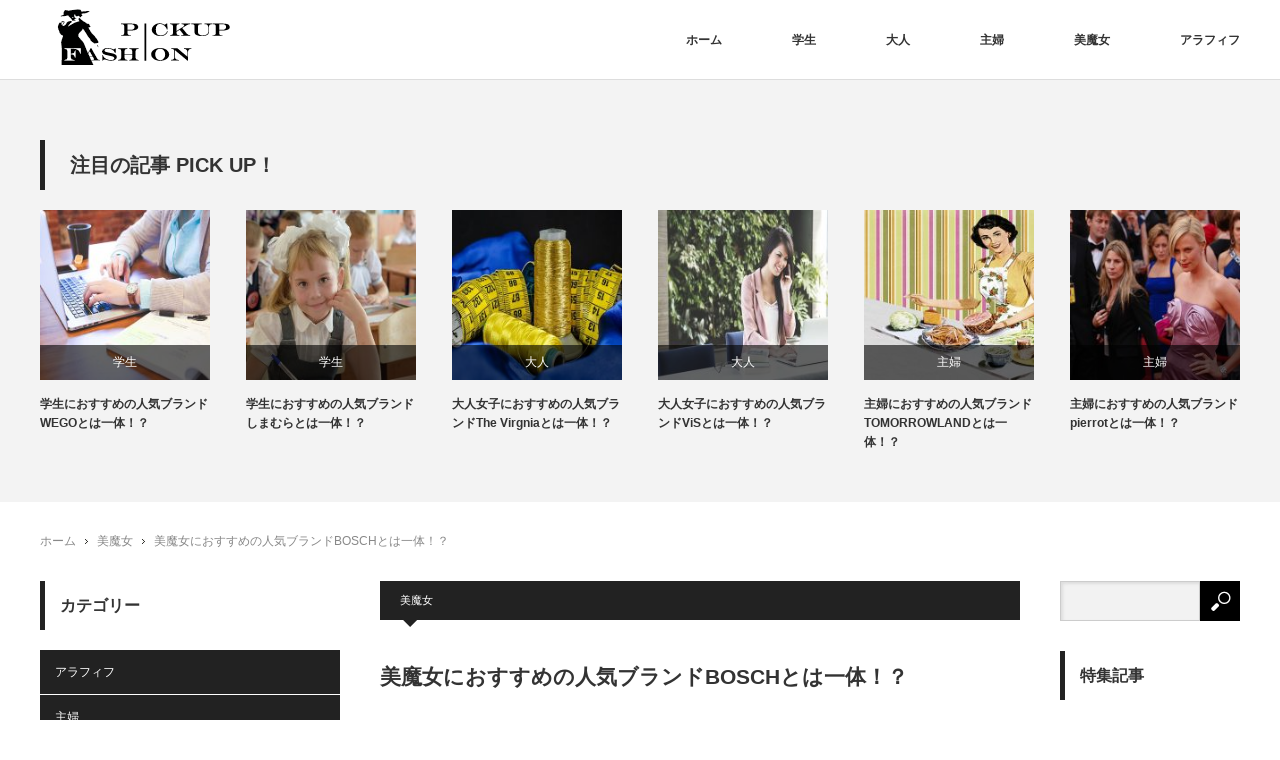

--- FILE ---
content_type: text/html; charset=UTF-8
request_url: https://durhammartialarts.com/archives/401
body_size: 12067
content:
<!DOCTYPE html>
<html class="pc" lang="ja">
<head>
<meta charset="UTF-8">
<!--[if IE]><meta http-equiv="X-UA-Compatible" content="IE=edge"><![endif]-->
<meta name="viewport" content="width=device-width,initial-scale=1.0">
<title>美魔女におすすめの人気ブランドBOSCHとは一体！？ | PICKUPFATION</title>
<meta name="description" content="美魔女におすすめの人気ブランドBOSCHとは一体！？ | PICKUPFATIONブランドをピックアップして紹介している情報サイトのPICKUPFASHIONです！学生・大人・主婦・美魔女・アラフィフのカテゴリーに分かれており、それぞれにあったブランドを紹介しています！">
<link rel="pingback" href="https://durhammartialarts.com/xmlrpc.php">
<meta name='robots' content='max-image-preview:large' />

<!-- All in One SEO Pack 2.5 by Michael Torbert of Semper Fi Web Designob_start_detected [-1,-1] -->
<meta name="description"  content="BOSCHは現代的なキャリアウーマンや知的な女性を対象にしたブランドで、エレガントでスタイルのいい美魔女にもぴったりです。 売れ筋の美脚パンツは着た時のフィット感や脚が細く長く見えるシルエットの美しさが大人気で、どんなコーディネートにもよく合います。 比較的値段の高い高級なアイテムが多いため厳選された女性が愛用していて、スーツやセットアップ、ブラウスなどビジネスの場面で毎日使えるもの、特別なパーティーや接待などに着てみたいワンピース、高級感のあるデートに使えるセーターやカットソーなど美魔女に人気のあるアイテムが充実しています。 機能的にも優れているので体のラインを美しく見せてくれるのに疲れず快適に着られます。" />

<link rel="canonical" href="https://durhammartialarts.com/archives/401" />
			<script type="text/javascript" >
				window.ga=window.ga||function(){(ga.q=ga.q||[]).push(arguments)};ga.l=+new Date;
				ga('create', 'UA-117132670-4', 'auto');
				// Plugins
				
				ga('send', 'pageview');
			</script>
			<script async src="https://www.google-analytics.com/analytics.js"></script>
			<!-- /all in one seo pack -->
<link rel="alternate" type="application/rss+xml" title="PICKUPFATION &raquo; フィード" href="https://durhammartialarts.com/feed" />
<link rel="alternate" title="oEmbed (JSON)" type="application/json+oembed" href="https://durhammartialarts.com/wp-json/oembed/1.0/embed?url=https%3A%2F%2Fdurhammartialarts.com%2Farchives%2F401" />
<link rel="alternate" title="oEmbed (XML)" type="text/xml+oembed" href="https://durhammartialarts.com/wp-json/oembed/1.0/embed?url=https%3A%2F%2Fdurhammartialarts.com%2Farchives%2F401&#038;format=xml" />
<style id='wp-img-auto-sizes-contain-inline-css' type='text/css'>
img:is([sizes=auto i],[sizes^="auto," i]){contain-intrinsic-size:3000px 1500px}
/*# sourceURL=wp-img-auto-sizes-contain-inline-css */
</style>
<link rel='stylesheet' id='style-css' href='https://durhammartialarts.com/wp-content/themes/izm_tcd034%20%E3%81%AE%E3%82%B3%E3%83%92%E3%82%9A%E3%83%BC/style.css?ver=2.0' type='text/css' media='screen' />
<style id='wp-emoji-styles-inline-css' type='text/css'>

	img.wp-smiley, img.emoji {
		display: inline !important;
		border: none !important;
		box-shadow: none !important;
		height: 1em !important;
		width: 1em !important;
		margin: 0 0.07em !important;
		vertical-align: -0.1em !important;
		background: none !important;
		padding: 0 !important;
	}
/*# sourceURL=wp-emoji-styles-inline-css */
</style>
<style id='wp-block-library-inline-css' type='text/css'>
:root{--wp-block-synced-color:#7a00df;--wp-block-synced-color--rgb:122,0,223;--wp-bound-block-color:var(--wp-block-synced-color);--wp-editor-canvas-background:#ddd;--wp-admin-theme-color:#007cba;--wp-admin-theme-color--rgb:0,124,186;--wp-admin-theme-color-darker-10:#006ba1;--wp-admin-theme-color-darker-10--rgb:0,107,160.5;--wp-admin-theme-color-darker-20:#005a87;--wp-admin-theme-color-darker-20--rgb:0,90,135;--wp-admin-border-width-focus:2px}@media (min-resolution:192dpi){:root{--wp-admin-border-width-focus:1.5px}}.wp-element-button{cursor:pointer}:root .has-very-light-gray-background-color{background-color:#eee}:root .has-very-dark-gray-background-color{background-color:#313131}:root .has-very-light-gray-color{color:#eee}:root .has-very-dark-gray-color{color:#313131}:root .has-vivid-green-cyan-to-vivid-cyan-blue-gradient-background{background:linear-gradient(135deg,#00d084,#0693e3)}:root .has-purple-crush-gradient-background{background:linear-gradient(135deg,#34e2e4,#4721fb 50%,#ab1dfe)}:root .has-hazy-dawn-gradient-background{background:linear-gradient(135deg,#faaca8,#dad0ec)}:root .has-subdued-olive-gradient-background{background:linear-gradient(135deg,#fafae1,#67a671)}:root .has-atomic-cream-gradient-background{background:linear-gradient(135deg,#fdd79a,#004a59)}:root .has-nightshade-gradient-background{background:linear-gradient(135deg,#330968,#31cdcf)}:root .has-midnight-gradient-background{background:linear-gradient(135deg,#020381,#2874fc)}:root{--wp--preset--font-size--normal:16px;--wp--preset--font-size--huge:42px}.has-regular-font-size{font-size:1em}.has-larger-font-size{font-size:2.625em}.has-normal-font-size{font-size:var(--wp--preset--font-size--normal)}.has-huge-font-size{font-size:var(--wp--preset--font-size--huge)}.has-text-align-center{text-align:center}.has-text-align-left{text-align:left}.has-text-align-right{text-align:right}.has-fit-text{white-space:nowrap!important}#end-resizable-editor-section{display:none}.aligncenter{clear:both}.items-justified-left{justify-content:flex-start}.items-justified-center{justify-content:center}.items-justified-right{justify-content:flex-end}.items-justified-space-between{justify-content:space-between}.screen-reader-text{border:0;clip-path:inset(50%);height:1px;margin:-1px;overflow:hidden;padding:0;position:absolute;width:1px;word-wrap:normal!important}.screen-reader-text:focus{background-color:#ddd;clip-path:none;color:#444;display:block;font-size:1em;height:auto;left:5px;line-height:normal;padding:15px 23px 14px;text-decoration:none;top:5px;width:auto;z-index:100000}html :where(.has-border-color){border-style:solid}html :where([style*=border-top-color]){border-top-style:solid}html :where([style*=border-right-color]){border-right-style:solid}html :where([style*=border-bottom-color]){border-bottom-style:solid}html :where([style*=border-left-color]){border-left-style:solid}html :where([style*=border-width]){border-style:solid}html :where([style*=border-top-width]){border-top-style:solid}html :where([style*=border-right-width]){border-right-style:solid}html :where([style*=border-bottom-width]){border-bottom-style:solid}html :where([style*=border-left-width]){border-left-style:solid}html :where(img[class*=wp-image-]){height:auto;max-width:100%}:where(figure){margin:0 0 1em}html :where(.is-position-sticky){--wp-admin--admin-bar--position-offset:var(--wp-admin--admin-bar--height,0px)}@media screen and (max-width:600px){html :where(.is-position-sticky){--wp-admin--admin-bar--position-offset:0px}}

/*# sourceURL=wp-block-library-inline-css */
</style><style id='global-styles-inline-css' type='text/css'>
:root{--wp--preset--aspect-ratio--square: 1;--wp--preset--aspect-ratio--4-3: 4/3;--wp--preset--aspect-ratio--3-4: 3/4;--wp--preset--aspect-ratio--3-2: 3/2;--wp--preset--aspect-ratio--2-3: 2/3;--wp--preset--aspect-ratio--16-9: 16/9;--wp--preset--aspect-ratio--9-16: 9/16;--wp--preset--color--black: #000000;--wp--preset--color--cyan-bluish-gray: #abb8c3;--wp--preset--color--white: #ffffff;--wp--preset--color--pale-pink: #f78da7;--wp--preset--color--vivid-red: #cf2e2e;--wp--preset--color--luminous-vivid-orange: #ff6900;--wp--preset--color--luminous-vivid-amber: #fcb900;--wp--preset--color--light-green-cyan: #7bdcb5;--wp--preset--color--vivid-green-cyan: #00d084;--wp--preset--color--pale-cyan-blue: #8ed1fc;--wp--preset--color--vivid-cyan-blue: #0693e3;--wp--preset--color--vivid-purple: #9b51e0;--wp--preset--gradient--vivid-cyan-blue-to-vivid-purple: linear-gradient(135deg,rgb(6,147,227) 0%,rgb(155,81,224) 100%);--wp--preset--gradient--light-green-cyan-to-vivid-green-cyan: linear-gradient(135deg,rgb(122,220,180) 0%,rgb(0,208,130) 100%);--wp--preset--gradient--luminous-vivid-amber-to-luminous-vivid-orange: linear-gradient(135deg,rgb(252,185,0) 0%,rgb(255,105,0) 100%);--wp--preset--gradient--luminous-vivid-orange-to-vivid-red: linear-gradient(135deg,rgb(255,105,0) 0%,rgb(207,46,46) 100%);--wp--preset--gradient--very-light-gray-to-cyan-bluish-gray: linear-gradient(135deg,rgb(238,238,238) 0%,rgb(169,184,195) 100%);--wp--preset--gradient--cool-to-warm-spectrum: linear-gradient(135deg,rgb(74,234,220) 0%,rgb(151,120,209) 20%,rgb(207,42,186) 40%,rgb(238,44,130) 60%,rgb(251,105,98) 80%,rgb(254,248,76) 100%);--wp--preset--gradient--blush-light-purple: linear-gradient(135deg,rgb(255,206,236) 0%,rgb(152,150,240) 100%);--wp--preset--gradient--blush-bordeaux: linear-gradient(135deg,rgb(254,205,165) 0%,rgb(254,45,45) 50%,rgb(107,0,62) 100%);--wp--preset--gradient--luminous-dusk: linear-gradient(135deg,rgb(255,203,112) 0%,rgb(199,81,192) 50%,rgb(65,88,208) 100%);--wp--preset--gradient--pale-ocean: linear-gradient(135deg,rgb(255,245,203) 0%,rgb(182,227,212) 50%,rgb(51,167,181) 100%);--wp--preset--gradient--electric-grass: linear-gradient(135deg,rgb(202,248,128) 0%,rgb(113,206,126) 100%);--wp--preset--gradient--midnight: linear-gradient(135deg,rgb(2,3,129) 0%,rgb(40,116,252) 100%);--wp--preset--font-size--small: 13px;--wp--preset--font-size--medium: 20px;--wp--preset--font-size--large: 36px;--wp--preset--font-size--x-large: 42px;--wp--preset--spacing--20: 0.44rem;--wp--preset--spacing--30: 0.67rem;--wp--preset--spacing--40: 1rem;--wp--preset--spacing--50: 1.5rem;--wp--preset--spacing--60: 2.25rem;--wp--preset--spacing--70: 3.38rem;--wp--preset--spacing--80: 5.06rem;--wp--preset--shadow--natural: 6px 6px 9px rgba(0, 0, 0, 0.2);--wp--preset--shadow--deep: 12px 12px 50px rgba(0, 0, 0, 0.4);--wp--preset--shadow--sharp: 6px 6px 0px rgba(0, 0, 0, 0.2);--wp--preset--shadow--outlined: 6px 6px 0px -3px rgb(255, 255, 255), 6px 6px rgb(0, 0, 0);--wp--preset--shadow--crisp: 6px 6px 0px rgb(0, 0, 0);}:where(.is-layout-flex){gap: 0.5em;}:where(.is-layout-grid){gap: 0.5em;}body .is-layout-flex{display: flex;}.is-layout-flex{flex-wrap: wrap;align-items: center;}.is-layout-flex > :is(*, div){margin: 0;}body .is-layout-grid{display: grid;}.is-layout-grid > :is(*, div){margin: 0;}:where(.wp-block-columns.is-layout-flex){gap: 2em;}:where(.wp-block-columns.is-layout-grid){gap: 2em;}:where(.wp-block-post-template.is-layout-flex){gap: 1.25em;}:where(.wp-block-post-template.is-layout-grid){gap: 1.25em;}.has-black-color{color: var(--wp--preset--color--black) !important;}.has-cyan-bluish-gray-color{color: var(--wp--preset--color--cyan-bluish-gray) !important;}.has-white-color{color: var(--wp--preset--color--white) !important;}.has-pale-pink-color{color: var(--wp--preset--color--pale-pink) !important;}.has-vivid-red-color{color: var(--wp--preset--color--vivid-red) !important;}.has-luminous-vivid-orange-color{color: var(--wp--preset--color--luminous-vivid-orange) !important;}.has-luminous-vivid-amber-color{color: var(--wp--preset--color--luminous-vivid-amber) !important;}.has-light-green-cyan-color{color: var(--wp--preset--color--light-green-cyan) !important;}.has-vivid-green-cyan-color{color: var(--wp--preset--color--vivid-green-cyan) !important;}.has-pale-cyan-blue-color{color: var(--wp--preset--color--pale-cyan-blue) !important;}.has-vivid-cyan-blue-color{color: var(--wp--preset--color--vivid-cyan-blue) !important;}.has-vivid-purple-color{color: var(--wp--preset--color--vivid-purple) !important;}.has-black-background-color{background-color: var(--wp--preset--color--black) !important;}.has-cyan-bluish-gray-background-color{background-color: var(--wp--preset--color--cyan-bluish-gray) !important;}.has-white-background-color{background-color: var(--wp--preset--color--white) !important;}.has-pale-pink-background-color{background-color: var(--wp--preset--color--pale-pink) !important;}.has-vivid-red-background-color{background-color: var(--wp--preset--color--vivid-red) !important;}.has-luminous-vivid-orange-background-color{background-color: var(--wp--preset--color--luminous-vivid-orange) !important;}.has-luminous-vivid-amber-background-color{background-color: var(--wp--preset--color--luminous-vivid-amber) !important;}.has-light-green-cyan-background-color{background-color: var(--wp--preset--color--light-green-cyan) !important;}.has-vivid-green-cyan-background-color{background-color: var(--wp--preset--color--vivid-green-cyan) !important;}.has-pale-cyan-blue-background-color{background-color: var(--wp--preset--color--pale-cyan-blue) !important;}.has-vivid-cyan-blue-background-color{background-color: var(--wp--preset--color--vivid-cyan-blue) !important;}.has-vivid-purple-background-color{background-color: var(--wp--preset--color--vivid-purple) !important;}.has-black-border-color{border-color: var(--wp--preset--color--black) !important;}.has-cyan-bluish-gray-border-color{border-color: var(--wp--preset--color--cyan-bluish-gray) !important;}.has-white-border-color{border-color: var(--wp--preset--color--white) !important;}.has-pale-pink-border-color{border-color: var(--wp--preset--color--pale-pink) !important;}.has-vivid-red-border-color{border-color: var(--wp--preset--color--vivid-red) !important;}.has-luminous-vivid-orange-border-color{border-color: var(--wp--preset--color--luminous-vivid-orange) !important;}.has-luminous-vivid-amber-border-color{border-color: var(--wp--preset--color--luminous-vivid-amber) !important;}.has-light-green-cyan-border-color{border-color: var(--wp--preset--color--light-green-cyan) !important;}.has-vivid-green-cyan-border-color{border-color: var(--wp--preset--color--vivid-green-cyan) !important;}.has-pale-cyan-blue-border-color{border-color: var(--wp--preset--color--pale-cyan-blue) !important;}.has-vivid-cyan-blue-border-color{border-color: var(--wp--preset--color--vivid-cyan-blue) !important;}.has-vivid-purple-border-color{border-color: var(--wp--preset--color--vivid-purple) !important;}.has-vivid-cyan-blue-to-vivid-purple-gradient-background{background: var(--wp--preset--gradient--vivid-cyan-blue-to-vivid-purple) !important;}.has-light-green-cyan-to-vivid-green-cyan-gradient-background{background: var(--wp--preset--gradient--light-green-cyan-to-vivid-green-cyan) !important;}.has-luminous-vivid-amber-to-luminous-vivid-orange-gradient-background{background: var(--wp--preset--gradient--luminous-vivid-amber-to-luminous-vivid-orange) !important;}.has-luminous-vivid-orange-to-vivid-red-gradient-background{background: var(--wp--preset--gradient--luminous-vivid-orange-to-vivid-red) !important;}.has-very-light-gray-to-cyan-bluish-gray-gradient-background{background: var(--wp--preset--gradient--very-light-gray-to-cyan-bluish-gray) !important;}.has-cool-to-warm-spectrum-gradient-background{background: var(--wp--preset--gradient--cool-to-warm-spectrum) !important;}.has-blush-light-purple-gradient-background{background: var(--wp--preset--gradient--blush-light-purple) !important;}.has-blush-bordeaux-gradient-background{background: var(--wp--preset--gradient--blush-bordeaux) !important;}.has-luminous-dusk-gradient-background{background: var(--wp--preset--gradient--luminous-dusk) !important;}.has-pale-ocean-gradient-background{background: var(--wp--preset--gradient--pale-ocean) !important;}.has-electric-grass-gradient-background{background: var(--wp--preset--gradient--electric-grass) !important;}.has-midnight-gradient-background{background: var(--wp--preset--gradient--midnight) !important;}.has-small-font-size{font-size: var(--wp--preset--font-size--small) !important;}.has-medium-font-size{font-size: var(--wp--preset--font-size--medium) !important;}.has-large-font-size{font-size: var(--wp--preset--font-size--large) !important;}.has-x-large-font-size{font-size: var(--wp--preset--font-size--x-large) !important;}
/*# sourceURL=global-styles-inline-css */
</style>

<style id='classic-theme-styles-inline-css' type='text/css'>
/*! This file is auto-generated */
.wp-block-button__link{color:#fff;background-color:#32373c;border-radius:9999px;box-shadow:none;text-decoration:none;padding:calc(.667em + 2px) calc(1.333em + 2px);font-size:1.125em}.wp-block-file__button{background:#32373c;color:#fff;text-decoration:none}
/*# sourceURL=/wp-includes/css/classic-themes.min.css */
</style>
<script type="text/javascript" src="https://durhammartialarts.com/wp-includes/js/jquery/jquery.min.js?ver=3.7.1" id="jquery-core-js"></script>
<script type="text/javascript" src="https://durhammartialarts.com/wp-includes/js/jquery/jquery-migrate.min.js?ver=3.4.1" id="jquery-migrate-js"></script>
<link rel="https://api.w.org/" href="https://durhammartialarts.com/wp-json/" /><link rel="alternate" title="JSON" type="application/json" href="https://durhammartialarts.com/wp-json/wp/v2/posts/401" /><link rel='shortlink' href='https://durhammartialarts.com/?p=401' />

<script src="https://durhammartialarts.com/wp-content/themes/izm_tcd034%20%E3%81%AE%E3%82%B3%E3%83%92%E3%82%9A%E3%83%BC/js/jquery.easing.js?ver=2.0"></script>
<script src="https://durhammartialarts.com/wp-content/themes/izm_tcd034%20%E3%81%AE%E3%82%B3%E3%83%92%E3%82%9A%E3%83%BC/js/jscript.js?ver=2.0"></script>
<script src="https://durhammartialarts.com/wp-content/themes/izm_tcd034%20%E3%81%AE%E3%82%B3%E3%83%92%E3%82%9A%E3%83%BC/js/comment.js?ver=2.0"></script>

<link rel="stylesheet" media="screen and (max-width:670px)" href="https://durhammartialarts.com/wp-content/themes/izm_tcd034%20%E3%81%AE%E3%82%B3%E3%83%92%E3%82%9A%E3%83%BC/responsive.css?ver=2.0">

<link rel="stylesheet" href="https://durhammartialarts.com/wp-content/themes/izm_tcd034%20%E3%81%AE%E3%82%B3%E3%83%92%E3%82%9A%E3%83%BC/japanese.css?ver=2.0">

<!--[if lt IE 9]>
<script src="https://durhammartialarts.com/wp-content/themes/izm_tcd034%20%E3%81%AE%E3%82%B3%E3%83%92%E3%82%9A%E3%83%BC/js/html5.js?ver=2.0"></script>
<![endif]-->

<link rel="stylesheet" href="https://durhammartialarts.com/wp-content/themes/izm_tcd034%20%E3%81%AE%E3%82%B3%E3%83%92%E3%82%9A%E3%83%BC/js/slick.css?ver=2.0" type="text/css" />
<script src="https://durhammartialarts.com/wp-content/themes/izm_tcd034%20%E3%81%AE%E3%82%B3%E3%83%92%E3%82%9A%E3%83%BC/js/slick.min.js?ver=2.0"></script>
<script type="text/javascript">
jQuery(document).ready(function($){
  $('.recommend_slider').slick({
    variableWidth: true,
    dots: false,
    slidesToShow: 6,
    slidesToScroll: 1,
    autoplay: true,
    easing: 'easeOutExpo',
    speed: 1000,
    autoplaySpeed: 7000,
    responsive: [
      {
        breakpoint: 670,
        settings: { variableWidth: false, slidesToShow: 3, arrows: false }
      },
      {
        breakpoint: 500,
        settings: { variableWidth: false, slidesToShow: 2, arrows: false }
      }
    ]  });
});
</script>

<style type="text/css">

#logo { top:8px; left:11px; }

a:hover, .pc #global_menu li a:hover, .pc #global_menu > ul > li.active > a, .post_list li.type1 .meta li a:hover, .post_list li.type2 .meta li a:hover, #footer_menu li a:hover, #home_slider .info_inner .title_link:hover, #post_meta_top a:hover, #bread_crumb li a:hover, #comment_header ul li a:hover
 { color:#6BB8E4; }

.pc #global_menu ul ul a, #return_top a:hover, .next_page_link a:hover, .recommend_slider .slick-prev:hover, .recommend_slider .slick-next:hover, .post_list li.type1 .title a:hover, .recommend_slider .category a:hover, .page_navi a:hover, #index_post_list_tab li a:hover,
  #wp-calendar td a:hover, #wp-calendar #prev a:hover, #wp-calendar #next a:hover, .widget_search #search-btn input:hover, .widget_search #searchsubmit:hover, .side_widget.google_search #searchsubmit:hover, .collapse_category_list li a:hover,
   #submit_comment:hover, #post_pagination a:hover, #post_pagination p, a.menu_button:hover, .author_info_link:hover, .author_profile .author_social_link li.author_link a:hover
    { background-color:#6BB8E4; }

.mobile #global_menu li a:hover { background-color:#6BB8E4 !important; }

#comment_textarea textarea:focus, #guest_info input:focus
 { border-color:#6BB8E4; }

.pc #global_menu li a:hover { border-color:#6BB8E4; }
.pc #global_menu > ul > li.active > a { border-color:#6BB8E4; }

.pc #global_menu ul ul a:hover
 { background-color:#457694; }

.recommend_slider_wrap h3
 { border-color:#222222; }

.popular_post_list .rank
 { background-color:#FECBD2; }

.popular_post_list .rank1 .rank, .popular_post_list .rank2 .rank, .popular_post_list .rank3 .rank
 { background-color:#FF526E; }

.popular_post_list .rank:before
{ border-color:#FECBD2 transparent transparent transparent; }

.popular_post_list .rank1 .rank:before, .popular_post_list .rank2 .rank:before, .popular_post_list .rank3 .rank:before
{ border-color:#FF526E transparent transparent transparent; }

#post_title { font-size:21px; }
.post_content { font-size:14px; }
.home #index_post_list1 .post_list li.type1 .title, .home #index_post_list1 .post_list li.type2 .title { font-size:14px; }
.home #index_post_list2 .post_list li.type1 .title, .home #index_post_list2 .post_list li.type2 .title { font-size:14px; }
.home #index_post_list3 .post_list li.type1 .title, .home #index_post_list3 .post_list li.type2 .title { font-size:14px; }
.home #index_post_list4 .post_list li.type1 .title, .home #index_post_list4 .post_list li.type2 .title { font-size:14px; }
.archive .post_list li.type1 .title, .archive .post_list li.type2 .title { font-size:14px; }




</style>


<style type="text/css"></style></head>
<body class="wp-singular post-template-default single single-post postid-401 single-format-standard wp-theme-izm_tcd034 single_layout layout3">


 <div id="header">
  <div id="header_inner">

   <!-- logo -->
   <div id='logo_image'>
<h1 id="logo"><a href=" https://durhammartialarts.com/" title="PICKUPFATION" data-label="PICKUPFATION"><img src="https://durhammartialarts.com/wp-content/uploads/tcd-w/logo.png?1769010286" alt="PICKUPFATION" title="PICKUPFATION" /></a></h1>
</div>

   <!-- global menu -->
      <a href="#" class="menu_button">menu</a>
   <div id="global_menu" class="clearfix">
    <ul id="menu-meny" class="menu"><li id="menu-item-464" class="menu-item menu-item-type-custom menu-item-object-custom menu-item-home menu-item-464"><a href="http://durhammartialarts.com/">ホーム</a></li>
<li id="menu-item-462" class="menu-item menu-item-type-taxonomy menu-item-object-category menu-item-462"><a href="https://durhammartialarts.com/archives/category/%e5%ad%a6%e7%94%9f">学生</a></li>
<li id="menu-item-461" class="menu-item menu-item-type-taxonomy menu-item-object-category menu-item-461"><a href="https://durhammartialarts.com/archives/category/%e5%a4%a7%e4%ba%ba">大人</a></li>
<li id="menu-item-460" class="menu-item menu-item-type-taxonomy menu-item-object-category menu-item-460"><a href="https://durhammartialarts.com/archives/category/%e4%b8%bb%e5%a9%a6">主婦</a></li>
<li id="menu-item-463" class="menu-item menu-item-type-taxonomy menu-item-object-category current-post-ancestor current-menu-parent current-post-parent menu-item-463"><a href="https://durhammartialarts.com/archives/category/%e7%be%8e%e9%ad%94%e5%a5%b3">美魔女</a></li>
<li id="menu-item-459" class="menu-item menu-item-type-taxonomy menu-item-object-category menu-item-459"><a href="https://durhammartialarts.com/archives/category/%e3%82%a2%e3%83%a9%e3%83%95%e3%82%a3%e3%83%95">アラフィフ</a></li>
</ul>   </div>
   
  </div><!-- END #header_inner -->
 </div><!-- END #header -->

 <!-- slider -->
 


<div class="recommend_slider_area" id="pickup_slider_area">
 <div class="recommend_slider_wrap" id="pickup_slider_wrap">
  <h3>注目の記事 PICK UP！</h3>
  <div class="recommend_slider" id="pickup_slider">
      <div class="item">
    <a class="image" href="https://durhammartialarts.com/archives/309"><img width="190" height="190" src="https://durhammartialarts.com/wp-content/uploads/2018/03/student-849825_960_720-190x190.jpg" class="attachment-size1 size-size1 wp-post-image" alt="" decoding="async" loading="lazy" srcset="https://durhammartialarts.com/wp-content/uploads/2018/03/student-849825_960_720-190x190.jpg 190w, https://durhammartialarts.com/wp-content/uploads/2018/03/student-849825_960_720-150x150.jpg 150w, https://durhammartialarts.com/wp-content/uploads/2018/03/student-849825_960_720-120x120.jpg 120w" sizes="auto, (max-width: 190px) 100vw, 190px" /></a>
    <p class="category"><a href="https://durhammartialarts.com/archives/category/%e5%ad%a6%e7%94%9f" rel="category tag">学生</a></p>
    <a class="title" href="https://durhammartialarts.com/archives/309">学生におすすめの人気ブランドWEGOとは一体！？</a>
   </div>
      <div class="item">
    <a class="image" href="https://durhammartialarts.com/archives/310"><img width="190" height="190" src="https://durhammartialarts.com/wp-content/uploads/2018/03/schoolboy-934702_960_720-190x190.jpg" class="attachment-size1 size-size1 wp-post-image" alt="" decoding="async" loading="lazy" srcset="https://durhammartialarts.com/wp-content/uploads/2018/03/schoolboy-934702_960_720-190x190.jpg 190w, https://durhammartialarts.com/wp-content/uploads/2018/03/schoolboy-934702_960_720-150x150.jpg 150w, https://durhammartialarts.com/wp-content/uploads/2018/03/schoolboy-934702_960_720-120x120.jpg 120w" sizes="auto, (max-width: 190px) 100vw, 190px" /></a>
    <p class="category"><a href="https://durhammartialarts.com/archives/category/%e5%ad%a6%e7%94%9f" rel="category tag">学生</a></p>
    <a class="title" href="https://durhammartialarts.com/archives/310">学生におすすめの人気ブランドしまむらとは一体！？</a>
   </div>
      <div class="item">
    <a class="image" href="https://durhammartialarts.com/archives/339"><img width="190" height="190" src="https://durhammartialarts.com/wp-content/uploads/2018/03/sewing-1229711__340-190x190.jpg" class="attachment-size1 size-size1 wp-post-image" alt="" decoding="async" loading="lazy" srcset="https://durhammartialarts.com/wp-content/uploads/2018/03/sewing-1229711__340-190x190.jpg 190w, https://durhammartialarts.com/wp-content/uploads/2018/03/sewing-1229711__340-150x150.jpg 150w, https://durhammartialarts.com/wp-content/uploads/2018/03/sewing-1229711__340-120x120.jpg 120w" sizes="auto, (max-width: 190px) 100vw, 190px" /></a>
    <p class="category"><a href="https://durhammartialarts.com/archives/category/%e5%a4%a7%e4%ba%ba" rel="category tag">大人</a></p>
    <a class="title" href="https://durhammartialarts.com/archives/339">大人女子におすすめの人気ブランドThe Virgniaとは一体！？</a>
   </div>
      <div class="item">
    <a class="image" href="https://durhammartialarts.com/archives/340"><img width="190" height="190" src="https://durhammartialarts.com/wp-content/uploads/2018/03/woman-690036_960_720-190x190.jpg" class="attachment-size1 size-size1 wp-post-image" alt="" decoding="async" loading="lazy" srcset="https://durhammartialarts.com/wp-content/uploads/2018/03/woman-690036_960_720-190x190.jpg 190w, https://durhammartialarts.com/wp-content/uploads/2018/03/woman-690036_960_720-150x150.jpg 150w, https://durhammartialarts.com/wp-content/uploads/2018/03/woman-690036_960_720-120x120.jpg 120w" sizes="auto, (max-width: 190px) 100vw, 190px" /></a>
    <p class="category"><a href="https://durhammartialarts.com/archives/category/%e5%a4%a7%e4%ba%ba" rel="category tag">大人</a></p>
    <a class="title" href="https://durhammartialarts.com/archives/340">大人女子におすすめの人気ブランドViSとは一体！？</a>
   </div>
      <div class="item">
    <a class="image" href="https://durhammartialarts.com/archives/369"><img width="190" height="190" src="https://durhammartialarts.com/wp-content/uploads/2018/03/retro-1254131_960_720-190x190.jpg" class="attachment-size1 size-size1 wp-post-image" alt="" decoding="async" loading="lazy" srcset="https://durhammartialarts.com/wp-content/uploads/2018/03/retro-1254131_960_720-190x190.jpg 190w, https://durhammartialarts.com/wp-content/uploads/2018/03/retro-1254131_960_720-150x150.jpg 150w, https://durhammartialarts.com/wp-content/uploads/2018/03/retro-1254131_960_720-120x120.jpg 120w" sizes="auto, (max-width: 190px) 100vw, 190px" /></a>
    <p class="category"><a href="https://durhammartialarts.com/archives/category/%e4%b8%bb%e5%a9%a6" rel="category tag">主婦</a></p>
    <a class="title" href="https://durhammartialarts.com/archives/369">主婦におすすめの人気ブランドTOMORROWLANDとは一体！？</a>
   </div>
      <div class="item">
    <a class="image" href="https://durhammartialarts.com/archives/370"><img width="190" height="190" src="https://durhammartialarts.com/wp-content/uploads/2018/03/charlize-theron-79562_960_720-190x190.jpg" class="attachment-size1 size-size1 wp-post-image" alt="" decoding="async" loading="lazy" srcset="https://durhammartialarts.com/wp-content/uploads/2018/03/charlize-theron-79562_960_720-190x190.jpg 190w, https://durhammartialarts.com/wp-content/uploads/2018/03/charlize-theron-79562_960_720-150x150.jpg 150w, https://durhammartialarts.com/wp-content/uploads/2018/03/charlize-theron-79562_960_720-120x120.jpg 120w" sizes="auto, (max-width: 190px) 100vw, 190px" /></a>
    <p class="category"><a href="https://durhammartialarts.com/archives/category/%e4%b8%bb%e5%a9%a6" rel="category tag">主婦</a></p>
    <a class="title" href="https://durhammartialarts.com/archives/370">主婦におすすめの人気ブランドpierrotとは一体！？</a>
   </div>
      <div class="item">
    <a class="image" href="https://durhammartialarts.com/archives/399"><img width="190" height="190" src="https://durhammartialarts.com/wp-content/uploads/2018/03/portrait-3220832_960_720-190x190.jpg" class="attachment-size1 size-size1 wp-post-image" alt="" decoding="async" loading="lazy" srcset="https://durhammartialarts.com/wp-content/uploads/2018/03/portrait-3220832_960_720-190x190.jpg 190w, https://durhammartialarts.com/wp-content/uploads/2018/03/portrait-3220832_960_720-150x150.jpg 150w, https://durhammartialarts.com/wp-content/uploads/2018/03/portrait-3220832_960_720-120x120.jpg 120w" sizes="auto, (max-width: 190px) 100vw, 190px" /></a>
    <p class="category"><a href="https://durhammartialarts.com/archives/category/%e7%be%8e%e9%ad%94%e5%a5%b3" rel="category tag">美魔女</a></p>
    <a class="title" href="https://durhammartialarts.com/archives/399">美魔女におすすめの人気ブランドNIMESとは一体！？</a>
   </div>
      <div class="item">
    <a class="image" href="https://durhammartialarts.com/archives/400"><img width="190" height="190" src="https://durhammartialarts.com/wp-content/uploads/2018/03/woman-3214352__340-190x190.jpg" class="attachment-size1 size-size1 wp-post-image" alt="" decoding="async" loading="lazy" srcset="https://durhammartialarts.com/wp-content/uploads/2018/03/woman-3214352__340-190x190.jpg 190w, https://durhammartialarts.com/wp-content/uploads/2018/03/woman-3214352__340-150x150.jpg 150w, https://durhammartialarts.com/wp-content/uploads/2018/03/woman-3214352__340-120x120.jpg 120w" sizes="auto, (max-width: 190px) 100vw, 190px" /></a>
    <p class="category"><a href="https://durhammartialarts.com/archives/category/%e7%be%8e%e9%ad%94%e5%a5%b3" rel="category tag">美魔女</a></p>
    <a class="title" href="https://durhammartialarts.com/archives/400">美魔女におすすめの人気ブランドHug O Warとは一体！？</a>
   </div>
      <div class="item">
    <a class="image" href="https://durhammartialarts.com/archives/429"><img width="190" height="190" src="https://durhammartialarts.com/wp-content/uploads/2018/03/eiffel-tower-1784212__340-190x190.jpg" class="attachment-size1 size-size1 wp-post-image" alt="" decoding="async" loading="lazy" srcset="https://durhammartialarts.com/wp-content/uploads/2018/03/eiffel-tower-1784212__340-190x190.jpg 190w, https://durhammartialarts.com/wp-content/uploads/2018/03/eiffel-tower-1784212__340-150x150.jpg 150w, https://durhammartialarts.com/wp-content/uploads/2018/03/eiffel-tower-1784212__340-120x120.jpg 120w" sizes="auto, (max-width: 190px) 100vw, 190px" /></a>
    <p class="category"><a href="https://durhammartialarts.com/archives/category/%e3%82%a2%e3%83%a9%e3%83%95%e3%82%a3%e3%83%95" rel="category tag">アラフィフ</a></p>
    <a class="title" href="https://durhammartialarts.com/archives/429">アラフィフにおすすめの人気ブランドDoCLASSEとは一体！？</a>
   </div>
      <div class="item">
    <a class="image" href="https://durhammartialarts.com/archives/430"><img width="190" height="190" src="https://durhammartialarts.com/wp-content/uploads/2018/03/ladies-shoes-2412832_960_720-190x190.jpg" class="attachment-size1 size-size1 wp-post-image" alt="" decoding="async" loading="lazy" srcset="https://durhammartialarts.com/wp-content/uploads/2018/03/ladies-shoes-2412832_960_720-190x190.jpg 190w, https://durhammartialarts.com/wp-content/uploads/2018/03/ladies-shoes-2412832_960_720-150x150.jpg 150w, https://durhammartialarts.com/wp-content/uploads/2018/03/ladies-shoes-2412832_960_720-120x120.jpg 120w" sizes="auto, (max-width: 190px) 100vw, 190px" /></a>
    <p class="category"><a href="https://durhammartialarts.com/archives/category/%e3%82%a2%e3%83%a9%e3%83%95%e3%82%a3%e3%83%95" rel="category tag">アラフィフ</a></p>
    <a class="title" href="https://durhammartialarts.com/archives/430">アラフィフにおすすめの人気ブランドMK MICHEL KLEINとは一体！？</a>
   </div>
     </div><!-- END #pickup_slider -->
 </div><!-- END #pickup_slider_wrap -->
</div><!-- END #pickup_slider_area -->


 <div id="main_contents" class="clearfix">

  <!-- bread crumb -->
    
<ul id="bread_crumb" class="clearfix">
 <li class="home"><a href="https://durhammartialarts.com/"><span>ホーム</span></a></li>

 <li><a href="https://durhammartialarts.com/archives/category/%e7%be%8e%e9%ad%94%e5%a5%b3" rel="category tag">美魔女</a></li>
 <li class="last">美魔女におすすめの人気ブランドBOSCHとは一体！？</li>

</ul>  
<div id="main_col">

  
 <div id="article">

    <ul id="post_meta_top" class="clearfix">
      <li class="category"><a href="https://durhammartialarts.com/archives/category/%e7%be%8e%e9%ad%94%e5%a5%b3" rel="category tag">美魔女</a></li>  </ul>
  
  <h2 id="post_title">美魔女におすすめの人気ブランドBOSCHとは一体！？</h2>

      <div id="post_image">
   <img width="500" height="400" src="https://durhammartialarts.com/wp-content/uploads/2018/03/girl-972636__340.jpg" class="attachment-size5 size-size5 wp-post-image" alt="" decoding="async" fetchpriority="high" srcset="https://durhammartialarts.com/wp-content/uploads/2018/03/girl-972636__340.jpg 500w, https://durhammartialarts.com/wp-content/uploads/2018/03/girl-972636__340-300x240.jpg 300w" sizes="(max-width: 500px) 100vw, 500px" />  </div>
    
  <div class="post_content clearfix">
   <p>BOSCHは現代的なキャリアウーマンや知的な女性を対象にしたブランドで、エレガントでスタイルのいい美魔女にもぴったりです。</p>
<p>売れ筋の美脚パンツは着た時のフィット感や脚が細く長く見えるシルエットの美しさが大人気で、どんなコーディネートにもよく合います。</p>
<p>比較的値段の高い高級なアイテムが多いため厳選された女性が愛用していて、スーツやセットアップ、ブラウスなどビジネスの場面で毎日使えるもの、特別なパーティーや接待などに着てみたいワンピース、高級感のあるデートに使えるセーターやカットソーなど美魔女に人気のあるアイテムが充実しています。</p>
<p>機能的にも優れているので体のラインを美しく見せてくれるのに疲れず快適に着られます。</p>
     </div>

    <div id="single_share" class="clearfix">
   
<!--Type1-->

<div id="share_top1">

 

<div class="sns">
<ul class="type1 clearfix">
<!--Twitterボタン-->
<li class="twitter">
<a href="http://twitter.com/share?text=%E7%BE%8E%E9%AD%94%E5%A5%B3%E3%81%AB%E3%81%8A%E3%81%99%E3%81%99%E3%82%81%E3%81%AE%E4%BA%BA%E6%B0%97%E3%83%96%E3%83%A9%E3%83%B3%E3%83%89BOSCH%E3%81%A8%E3%81%AF%E4%B8%80%E4%BD%93%EF%BC%81%EF%BC%9F&url=https%3A%2F%2Fdurhammartialarts.com%2Farchives%2F401&via=&tw_p=tweetbutton&related=" onclick="javascript:window.open(this.href, '', 'menubar=no,toolbar=no,resizable=yes,scrollbars=yes,height=400,width=600');return false;"><i class="icon-twitter"></i><span class="ttl">Tweet</span><span class="share-count"></span></a></li>

<!--Facebookボタン-->
<li class="facebook">
<a href="//www.facebook.com/sharer/sharer.php?u=https://durhammartialarts.com/archives/401&amp;t=%E7%BE%8E%E9%AD%94%E5%A5%B3%E3%81%AB%E3%81%8A%E3%81%99%E3%81%99%E3%82%81%E3%81%AE%E4%BA%BA%E6%B0%97%E3%83%96%E3%83%A9%E3%83%B3%E3%83%89BOSCH%E3%81%A8%E3%81%AF%E4%B8%80%E4%BD%93%EF%BC%81%EF%BC%9F" class="facebook-btn-icon-link" target="blank" rel="nofollow"><i class="icon-facebook"></i><span class="ttl">Share</span><span class="share-count"></span></a></li>

<!--Google+ボタン-->
<li class="googleplus">
<a href="https://plus.google.com/share?url=https%3A%2F%2Fdurhammartialarts.com%2Farchives%2F401" onclick="javascript:window.open(this.href, '', 'menubar=no,toolbar=no,resizable=yes,scrollbars=yes,height=600,width=500');return false;"><i class="icon-google-plus"></i><span class="ttl">+1</span><span class="share-count"></span></a></li>

<!--Hatebuボタン-->
<li class="hatebu">
<a href="http://b.hatena.ne.jp/add?mode=confirm&url=https%3A%2F%2Fdurhammartialarts.com%2Farchives%2F401" onclick="javascript:window.open(this.href, '', 'menubar=no,toolbar=no,resizable=yes,scrollbars=yes,height=400,width=510');return false;" ><i class="icon-hatebu"></i><span class="ttl">Hatena</span><span class="share-count"></span></a></li>

<!--Pocketボタン-->
<li class="pocket">
<a href="http://getpocket.com/edit?url=https%3A%2F%2Fdurhammartialarts.com%2Farchives%2F401&title=%E7%BE%8E%E9%AD%94%E5%A5%B3%E3%81%AB%E3%81%8A%E3%81%99%E3%81%99%E3%82%81%E3%81%AE%E4%BA%BA%E6%B0%97%E3%83%96%E3%83%A9%E3%83%B3%E3%83%89BOSCH%E3%81%A8%E3%81%AF%E4%B8%80%E4%BD%93%EF%BC%81%EF%BC%9F" target="blank"><i class="icon-pocket"></i><span class="ttl">Pocket</span><span class="share-count"></span></a></li>

<!--RSSボタン-->
<li class="rss">
<a href="https://durhammartialarts.com/feed" target="blank"><i class="icon-rss"></i><span class="ttl">RSS</span></a></li>

<!--Feedlyボタン-->
<li class="feedly">
<a href="http://feedly.com/index.html#subscription%2Ffeed%2Fhttps://durhammartialarts.com/feed" target="blank"><i class="icon-feedly"></i><span class="ttl">feedly</span><span class="share-count"></span></a></li>

<!--Pinterestボタン-->
<li class="pinterest">
<a rel="nofollow" target="_blank" href="https://www.pinterest.com/pin/create/button/?url=https%3A%2F%2Fdurhammartialarts.com%2Farchives%2F401&media=https://durhammartialarts.com/wp-content/uploads/2018/03/girl-972636__340.jpg&description=%E7%BE%8E%E9%AD%94%E5%A5%B3%E3%81%AB%E3%81%8A%E3%81%99%E3%81%99%E3%82%81%E3%81%AE%E4%BA%BA%E6%B0%97%E3%83%96%E3%83%A9%E3%83%B3%E3%83%89BOSCH%E3%81%A8%E3%81%AF%E4%B8%80%E4%BD%93%EF%BC%81%EF%BC%9F"><i class="icon-pinterest"></i><span class="ttl">Pin&nbsp;it</span></a></li>

</ul>
</div>

</div>


<!--Type2-->

<!--Type3-->

<!--Type4-->

<!--Type5-->
  </div>
  
  <ul id="post_meta_bottom" class="clearfix">
   <li class="post_category"><a href="https://durhammartialarts.com/archives/category/%e7%be%8e%e9%ad%94%e5%a5%b3" rel="category tag">美魔女</a></li>        </ul>

    <div id="previous_next_post" class="clearfix">
   <p id="previous_post"><a href="https://durhammartialarts.com/archives/390" rel="prev">主婦におすすめの人気ブランドDHOLICとは一体！？</a></p>
   <p id="next_post"><a href="https://durhammartialarts.com/archives/414" rel="next">美魔女におすすめの人気ブランドNATURAL BEAUTY BASICとは一体！？</a></p>
  </div>
  
  
 </div><!-- END #article -->

 <!-- banner1 -->
   
 
 
 
</div><!-- END #main_col -->


    <div id="left_col">
   <div class="side_widget clearfix tcdw_category_list_widget" id="tcdw_category_list_widget-4">
<h3 class="side_headline">カテゴリー</h3><ul class="collapse_category_list">
 	<li class="cat-item cat-item-6"><a href="https://durhammartialarts.com/archives/category/%e3%82%a2%e3%83%a9%e3%83%95%e3%82%a3%e3%83%95" title="アラフィフの記事一覧を表示する">アラフィフ</a>
</li>
	<li class="cat-item cat-item-4"><a href="https://durhammartialarts.com/archives/category/%e4%b8%bb%e5%a9%a6" title="主婦の記事一覧を表示する">主婦</a>
</li>
	<li class="cat-item cat-item-3"><a href="https://durhammartialarts.com/archives/category/%e5%a4%a7%e4%ba%ba" title="大人の記事一覧を表示する">大人</a>
</li>
	<li class="cat-item cat-item-2"><a href="https://durhammartialarts.com/archives/category/%e5%ad%a6%e7%94%9f" title="学生の記事一覧を表示する">学生</a>
</li>
	<li class="cat-item cat-item-5"><a href="https://durhammartialarts.com/archives/category/%e7%be%8e%e9%ad%94%e5%a5%b3" title="美魔女の記事一覧を表示する">美魔女</a>
</li>
</ul>
</div>
  </div>
  

    <div id="right_col">
   <div class="side_widget clearfix widget_search" id="search-4">
<form role="search" method="get" id="searchform" class="searchform" action="https://durhammartialarts.com/">
				<div>
					<label class="screen-reader-text" for="s">検索:</label>
					<input type="text" value="" name="s" id="s" />
					<input type="submit" id="searchsubmit" value="検索" />
				</div>
			</form></div>
<div class="side_widget clearfix styled_post_list2_widget" id="styled_post_list2_widget-3">
<h3 class="side_headline">特集記事</h3><ol class="styled_post_list2">
 <li class="clearfix style1">
   <a class="image" href="https://durhammartialarts.com/archives/401"><img width="500" height="305" src="https://durhammartialarts.com/wp-content/uploads/2018/03/girl-972636__340-500x305.jpg" class="attachment-size3 size-size3 wp-post-image" alt="" decoding="async" loading="lazy" /></a>   <a class="title" href="https://durhammartialarts.com/archives/401">美魔女におすすめの人気ブランドBOSCHとは一体！…</a>
 </li>
 <li class="clearfix style1">
   <a class="image" href="https://durhammartialarts.com/archives/405"><img width="500" height="305" src="https://durhammartialarts.com/wp-content/uploads/2018/03/sydney-363244_960_720-500x305.jpg" class="attachment-size3 size-size3 wp-post-image" alt="" decoding="async" loading="lazy" /></a>   <a class="title" href="https://durhammartialarts.com/archives/405">美魔女におすすめの人気ブランドfifthとは一体！…</a>
 </li>
 <li class="clearfix style1">
   <a class="image" href="https://durhammartialarts.com/archives/403"><img width="500" height="305" src="https://durhammartialarts.com/wp-content/uploads/2018/03/fashion-2762909_960_720-500x305.jpg" class="attachment-size3 size-size3 wp-post-image" alt="" decoding="async" loading="lazy" /></a>   <a class="title" href="https://durhammartialarts.com/archives/403">美魔女におすすめの人気ブランドcocaとは一体！？…</a>
 </li>
 <li class="clearfix style2">
   <a class="image" href="https://durhammartialarts.com/archives/402"><img width="500" height="305" src="https://durhammartialarts.com/wp-content/uploads/2018/03/family-1784371__340-500x305.jpg" class="attachment-size3 size-size3 wp-post-image" alt="" decoding="async" loading="lazy" /></a>   <a class="title" href="https://durhammartialarts.com/archives/402">美魔女におすすめの人気ブランドpierrotとは一…</a>
 </li>
</ol>
</div>
	      
                            <div class='side_widget clearfix widget_categories'>
                <h3 class='side_headline'>関連リンク</h3>
                <ul>
                    <li class="cat-item">
                        <a href="https://noukigu-mado.net/knowledge/" target="_blank">農機具 買取</a>
                        <p>長年に渡って大切に使ってきた農機具だからこそ、買取の際には不満を残したくないですよね。『農機具の買取相談窓口』では、少しでも高値で取引するためのノウハウをコラムにまとめてくれています。きっと、満足いく取引に一役買ってくれるはずです。</p>
                        <p>noukigu-mado.net/</p>
                    </li>
                </ul>
            </div>
            
      </div>
  


 </div><!-- END #main_contents -->

 
  <div class="recommend_slider_area" id="featured_slider_area">
  <div class="recommend_slider_wrap" id="featured_slider_wrap">
   <div class="recommend_slider" id="featured_slider">
        <div class="item">
     <a class="image" href="https://durhammartialarts.com/archives/399"><img width="190" height="190" src="https://durhammartialarts.com/wp-content/uploads/2018/03/portrait-3220832_960_720-190x190.jpg" class="attachment-size1 size-size1 wp-post-image" alt="" decoding="async" loading="lazy" srcset="https://durhammartialarts.com/wp-content/uploads/2018/03/portrait-3220832_960_720-190x190.jpg 190w, https://durhammartialarts.com/wp-content/uploads/2018/03/portrait-3220832_960_720-150x150.jpg 150w, https://durhammartialarts.com/wp-content/uploads/2018/03/portrait-3220832_960_720-120x120.jpg 120w" sizes="auto, (max-width: 190px) 100vw, 190px" /></a>
     <p class="category"><a href="https://durhammartialarts.com/archives/category/%e7%be%8e%e9%ad%94%e5%a5%b3" rel="category tag">美魔女</a></p>
     <a class="title" href="https://durhammartialarts.com/archives/399">美魔女におすすめの人気ブランドNIMESとは一体！？</a>
    </div>
        <div class="item">
     <a class="image" href="https://durhammartialarts.com/archives/400"><img width="190" height="190" src="https://durhammartialarts.com/wp-content/uploads/2018/03/woman-3214352__340-190x190.jpg" class="attachment-size1 size-size1 wp-post-image" alt="" decoding="async" loading="lazy" srcset="https://durhammartialarts.com/wp-content/uploads/2018/03/woman-3214352__340-190x190.jpg 190w, https://durhammartialarts.com/wp-content/uploads/2018/03/woman-3214352__340-150x150.jpg 150w, https://durhammartialarts.com/wp-content/uploads/2018/03/woman-3214352__340-120x120.jpg 120w" sizes="auto, (max-width: 190px) 100vw, 190px" /></a>
     <p class="category"><a href="https://durhammartialarts.com/archives/category/%e7%be%8e%e9%ad%94%e5%a5%b3" rel="category tag">美魔女</a></p>
     <a class="title" href="https://durhammartialarts.com/archives/400">美魔女におすすめの人気ブランドHug O Warとは一体！？</a>
    </div>
        <div class="item">
     <a class="image" href="https://durhammartialarts.com/archives/401"><img width="190" height="190" src="https://durhammartialarts.com/wp-content/uploads/2018/03/girl-972636__340-190x190.jpg" class="attachment-size1 size-size1 wp-post-image" alt="" decoding="async" loading="lazy" srcset="https://durhammartialarts.com/wp-content/uploads/2018/03/girl-972636__340-190x190.jpg 190w, https://durhammartialarts.com/wp-content/uploads/2018/03/girl-972636__340-150x150.jpg 150w, https://durhammartialarts.com/wp-content/uploads/2018/03/girl-972636__340-120x120.jpg 120w" sizes="auto, (max-width: 190px) 100vw, 190px" /></a>
     <p class="category"><a href="https://durhammartialarts.com/archives/category/%e7%be%8e%e9%ad%94%e5%a5%b3" rel="category tag">美魔女</a></p>
     <a class="title" href="https://durhammartialarts.com/archives/401">美魔女におすすめの人気ブランドBOSCHとは一体！？</a>
    </div>
        <div class="item">
     <a class="image" href="https://durhammartialarts.com/archives/402"><img width="190" height="190" src="https://durhammartialarts.com/wp-content/uploads/2018/03/family-1784371__340-190x190.jpg" class="attachment-size1 size-size1 wp-post-image" alt="" decoding="async" loading="lazy" srcset="https://durhammartialarts.com/wp-content/uploads/2018/03/family-1784371__340-190x190.jpg 190w, https://durhammartialarts.com/wp-content/uploads/2018/03/family-1784371__340-150x150.jpg 150w, https://durhammartialarts.com/wp-content/uploads/2018/03/family-1784371__340-120x120.jpg 120w" sizes="auto, (max-width: 190px) 100vw, 190px" /></a>
     <p class="category"><a href="https://durhammartialarts.com/archives/category/%e7%be%8e%e9%ad%94%e5%a5%b3" rel="category tag">美魔女</a></p>
     <a class="title" href="https://durhammartialarts.com/archives/402">美魔女におすすめの人気ブランドpierrotとは一体！？</a>
    </div>
        <div class="item">
     <a class="image" href="https://durhammartialarts.com/archives/403"><img width="190" height="190" src="https://durhammartialarts.com/wp-content/uploads/2018/03/fashion-2762909_960_720-190x190.jpg" class="attachment-size1 size-size1 wp-post-image" alt="" decoding="async" loading="lazy" srcset="https://durhammartialarts.com/wp-content/uploads/2018/03/fashion-2762909_960_720-190x190.jpg 190w, https://durhammartialarts.com/wp-content/uploads/2018/03/fashion-2762909_960_720-150x150.jpg 150w, https://durhammartialarts.com/wp-content/uploads/2018/03/fashion-2762909_960_720-120x120.jpg 120w" sizes="auto, (max-width: 190px) 100vw, 190px" /></a>
     <p class="category"><a href="https://durhammartialarts.com/archives/category/%e7%be%8e%e9%ad%94%e5%a5%b3" rel="category tag">美魔女</a></p>
     <a class="title" href="https://durhammartialarts.com/archives/403">美魔女におすすめの人気ブランドcocaとは一体！？</a>
    </div>
        <div class="item">
     <a class="image" href="https://durhammartialarts.com/archives/404"><img width="190" height="190" src="https://durhammartialarts.com/wp-content/uploads/2018/03/beautiful-2150881__340-190x190.jpg" class="attachment-size1 size-size1 wp-post-image" alt="" decoding="async" loading="lazy" srcset="https://durhammartialarts.com/wp-content/uploads/2018/03/beautiful-2150881__340-190x190.jpg 190w, https://durhammartialarts.com/wp-content/uploads/2018/03/beautiful-2150881__340-150x150.jpg 150w, https://durhammartialarts.com/wp-content/uploads/2018/03/beautiful-2150881__340-120x120.jpg 120w" sizes="auto, (max-width: 190px) 100vw, 190px" /></a>
     <p class="category"><a href="https://durhammartialarts.com/archives/category/%e7%be%8e%e9%ad%94%e5%a5%b3" rel="category tag">美魔女</a></p>
     <a class="title" href="https://durhammartialarts.com/archives/404">美魔女におすすめの人気ブランド自由区とは一体！？</a>
    </div>
        <div class="item">
     <a class="image" href="https://durhammartialarts.com/archives/405"><img width="190" height="190" src="https://durhammartialarts.com/wp-content/uploads/2018/03/sydney-363244_960_720-190x190.jpg" class="attachment-size1 size-size1 wp-post-image" alt="" decoding="async" loading="lazy" srcset="https://durhammartialarts.com/wp-content/uploads/2018/03/sydney-363244_960_720-190x190.jpg 190w, https://durhammartialarts.com/wp-content/uploads/2018/03/sydney-363244_960_720-150x150.jpg 150w, https://durhammartialarts.com/wp-content/uploads/2018/03/sydney-363244_960_720-120x120.jpg 120w" sizes="auto, (max-width: 190px) 100vw, 190px" /></a>
     <p class="category"><a href="https://durhammartialarts.com/archives/category/%e7%be%8e%e9%ad%94%e5%a5%b3" rel="category tag">美魔女</a></p>
     <a class="title" href="https://durhammartialarts.com/archives/405">美魔女におすすめの人気ブランドfifthとは一体！？</a>
    </div>
       </div><!-- END #featured_slider -->
  </div><!-- END #featured_slider_wrap -->
 </div><!-- END #featured_slider_area -->
 
  <div id="footer">
  <div id="footer_inner" class="clearfix">

   <!-- footer menu -->
      <div id="footer_menu" class="footer_menu clearfix no_footer_banner">
    <ul id="menu-meny-1" class="menu"><li class="menu-item menu-item-type-custom menu-item-object-custom menu-item-home menu-item-464"><a href="http://durhammartialarts.com/">ホーム</a></li>
<li class="menu-item menu-item-type-taxonomy menu-item-object-category menu-item-462"><a href="https://durhammartialarts.com/archives/category/%e5%ad%a6%e7%94%9f">学生</a></li>
<li class="menu-item menu-item-type-taxonomy menu-item-object-category menu-item-461"><a href="https://durhammartialarts.com/archives/category/%e5%a4%a7%e4%ba%ba">大人</a></li>
<li class="menu-item menu-item-type-taxonomy menu-item-object-category menu-item-460"><a href="https://durhammartialarts.com/archives/category/%e4%b8%bb%e5%a9%a6">主婦</a></li>
<li class="menu-item menu-item-type-taxonomy menu-item-object-category current-post-ancestor current-menu-parent current-post-parent menu-item-463"><a href="https://durhammartialarts.com/archives/category/%e7%be%8e%e9%ad%94%e5%a5%b3">美魔女</a></li>
<li class="menu-item menu-item-type-taxonomy menu-item-object-category menu-item-459"><a href="https://durhammartialarts.com/archives/category/%e3%82%a2%e3%83%a9%e3%83%95%e3%82%a3%e3%83%95">アラフィフ</a></li>
</ul>   </div>
   
   <!-- banner -->
         
  </div><!-- END #footer_inner -->
 </div><!-- END #footer -->
 
 <div id="footer_bottom">
  <div id="footer_bottom_inner" class="clearfix">

   <!-- social button -->
      <ul class="clearfix" id="footer_social_link">
                <li class="rss"><a class="target_blank" href="https://durhammartialarts.com/feed">RSS</a></li>
       </ul>
   
   <!-- footer bottom menu -->
   
   <p id="copyright">Copyright &copy;&nbsp; <a href="https://durhammartialarts.com/">PICKUPFATION</a> All rights reserved.</p>

  </div><!-- END #footer_bottom_inner -->
 </div><!-- END #footer_bottom -->

 <div id="return_top">
  <a href="#header_top">PAGE TOP</a>
 </div>


 
  <!-- facebook share button code -->
 <div id="fb-root"></div>
 <script>
 (function(d, s, id) {
   var js, fjs = d.getElementsByTagName(s)[0];
   if (d.getElementById(id)) return;
   js = d.createElement(s); js.id = id;
   js.async = true;
   js.src = "//connect.facebook.net/ja_JP/sdk.js#xfbml=1&version=v2.5";
   fjs.parentNode.insertBefore(js, fjs);
 }(document, 'script', 'facebook-jssdk'));
 </script>
 
<script type="speculationrules">
{"prefetch":[{"source":"document","where":{"and":[{"href_matches":"/*"},{"not":{"href_matches":["/wp-*.php","/wp-admin/*","/wp-content/uploads/*","/wp-content/*","/wp-content/plugins/*","/wp-content/themes/izm_tcd034%20%E3%81%AE%E3%82%B3%E3%83%92%E3%82%9A%E3%83%BC/*","/*\\?(.+)"]}},{"not":{"selector_matches":"a[rel~=\"nofollow\"]"}},{"not":{"selector_matches":".no-prefetch, .no-prefetch a"}}]},"eagerness":"conservative"}]}
</script>
<script id="wp-emoji-settings" type="application/json">
{"baseUrl":"https://s.w.org/images/core/emoji/17.0.2/72x72/","ext":".png","svgUrl":"https://s.w.org/images/core/emoji/17.0.2/svg/","svgExt":".svg","source":{"concatemoji":"https://durhammartialarts.com/wp-includes/js/wp-emoji-release.min.js?ver=6.9"}}
</script>
<script type="module">
/* <![CDATA[ */
/*! This file is auto-generated */
const a=JSON.parse(document.getElementById("wp-emoji-settings").textContent),o=(window._wpemojiSettings=a,"wpEmojiSettingsSupports"),s=["flag","emoji"];function i(e){try{var t={supportTests:e,timestamp:(new Date).valueOf()};sessionStorage.setItem(o,JSON.stringify(t))}catch(e){}}function c(e,t,n){e.clearRect(0,0,e.canvas.width,e.canvas.height),e.fillText(t,0,0);t=new Uint32Array(e.getImageData(0,0,e.canvas.width,e.canvas.height).data);e.clearRect(0,0,e.canvas.width,e.canvas.height),e.fillText(n,0,0);const a=new Uint32Array(e.getImageData(0,0,e.canvas.width,e.canvas.height).data);return t.every((e,t)=>e===a[t])}function p(e,t){e.clearRect(0,0,e.canvas.width,e.canvas.height),e.fillText(t,0,0);var n=e.getImageData(16,16,1,1);for(let e=0;e<n.data.length;e++)if(0!==n.data[e])return!1;return!0}function u(e,t,n,a){switch(t){case"flag":return n(e,"\ud83c\udff3\ufe0f\u200d\u26a7\ufe0f","\ud83c\udff3\ufe0f\u200b\u26a7\ufe0f")?!1:!n(e,"\ud83c\udde8\ud83c\uddf6","\ud83c\udde8\u200b\ud83c\uddf6")&&!n(e,"\ud83c\udff4\udb40\udc67\udb40\udc62\udb40\udc65\udb40\udc6e\udb40\udc67\udb40\udc7f","\ud83c\udff4\u200b\udb40\udc67\u200b\udb40\udc62\u200b\udb40\udc65\u200b\udb40\udc6e\u200b\udb40\udc67\u200b\udb40\udc7f");case"emoji":return!a(e,"\ud83e\u1fac8")}return!1}function f(e,t,n,a){let r;const o=(r="undefined"!=typeof WorkerGlobalScope&&self instanceof WorkerGlobalScope?new OffscreenCanvas(300,150):document.createElement("canvas")).getContext("2d",{willReadFrequently:!0}),s=(o.textBaseline="top",o.font="600 32px Arial",{});return e.forEach(e=>{s[e]=t(o,e,n,a)}),s}function r(e){var t=document.createElement("script");t.src=e,t.defer=!0,document.head.appendChild(t)}a.supports={everything:!0,everythingExceptFlag:!0},new Promise(t=>{let n=function(){try{var e=JSON.parse(sessionStorage.getItem(o));if("object"==typeof e&&"number"==typeof e.timestamp&&(new Date).valueOf()<e.timestamp+604800&&"object"==typeof e.supportTests)return e.supportTests}catch(e){}return null}();if(!n){if("undefined"!=typeof Worker&&"undefined"!=typeof OffscreenCanvas&&"undefined"!=typeof URL&&URL.createObjectURL&&"undefined"!=typeof Blob)try{var e="postMessage("+f.toString()+"("+[JSON.stringify(s),u.toString(),c.toString(),p.toString()].join(",")+"));",a=new Blob([e],{type:"text/javascript"});const r=new Worker(URL.createObjectURL(a),{name:"wpTestEmojiSupports"});return void(r.onmessage=e=>{i(n=e.data),r.terminate(),t(n)})}catch(e){}i(n=f(s,u,c,p))}t(n)}).then(e=>{for(const n in e)a.supports[n]=e[n],a.supports.everything=a.supports.everything&&a.supports[n],"flag"!==n&&(a.supports.everythingExceptFlag=a.supports.everythingExceptFlag&&a.supports[n]);var t;a.supports.everythingExceptFlag=a.supports.everythingExceptFlag&&!a.supports.flag,a.supports.everything||((t=a.source||{}).concatemoji?r(t.concatemoji):t.wpemoji&&t.twemoji&&(r(t.twemoji),r(t.wpemoji)))});
//# sourceURL=https://durhammartialarts.com/wp-includes/js/wp-emoji-loader.min.js
/* ]]> */
</script>
</body>
</html>

--- FILE ---
content_type: text/css
request_url: https://durhammartialarts.com/wp-content/themes/izm_tcd034%20%E3%81%AE%E3%82%B3%E3%83%92%E3%82%9A%E3%83%BC/style.css?ver=2.0
body_size: 15739
content:
@charset "utf-8";
/*
Theme Name:IZM
Theme URI:
Description:WordPressテーマ「IZM」
Author:Design Plus
Author URI:http://design-plus1.com/tcd-w/
Version:2.0
Text Domain:tcd-w
*/




/* ----------------------------------------------------------------------
 reset css
---------------------------------------------------------------------- */
html, body, div, span, applet, object, iframe,
h1, h2, h3, h4, h5, h6, p, blockquote, pre,
a, abbr, acronym, address, big, cite, code,
del, dfn, em, img, ins, kbd, q, s, samp,
small, strike, strong, sub, sup, tt, var,
b, u, i, center,
dl, dt, dd, ol, ul, li,
fieldset, form, label, legend,
table, caption, tbody, tfoot, thead, tr, th, td,
article, aside, canvas, details, embed,
figure, figcaption, footer, header, hgroup,
menu, nav, output, ruby, section, summary,
time, mark, audio, video
 { margin:0; padding:0; border:0; outline:0; font-size:100%; vertical-align:baseline; }

article, aside, details, figcaption, figure, footer, header, hgroup, menu, nav, section { display:block; }
audio, canvas, video { display:inline-block; max-width:100%; }
html { overflow-y: scroll; -webkit-text-size-adjust:100%; -ms-text-size-adjust:100%; }
ul, ol { list-style:none; }
blockquote , q { quotes:none; }
blockquote:before, blockquote:after, q:before, q:after { content:''; content: none; }
a:focus { outline:none; }
ins { text-decoration:none; }
mark { font-style:italic; font-weight:bold; }
del { text-decoration:line-through; }
abbr[title], dfn[title] { border-bottom:1px dotted; cursor:help; }
table { border-collapse:collapse; border-spacing:0; width:100%; }
hr { display:block; height:1px; border:0; border-top:1px solid #ccc; margin:1em 0; padding:0; }
button, input, select, textarea { outline:0; -webkit-box-sizing:border-box; -moz-box-sizing:border-box; box-sizing:border-box; font-size:100%; }
input, textarea { background-image: -webkit-linear-gradient(hsla(0,0%,100%,0), hsla(0,0%,100%,0)); -webkit-appearance: none; border-radius:0; /* Removing the inner shadow, rounded corners on iOS inputs */ }
input[type="checkbox"]{ -webkit-appearance: checkbox; }
input[type="radio"]{ -webkit-appearance: radio; }
button::-moz-focus-inner, input::-moz-focus-inner { border:0; padding:0; }
img { -ms-interpolation-mode:bicubic; }

/* clearfix */
.clearfix:after { content: "."; display:block; clear:both; height:0; font-size:0.1em; line-height:0; visibility:hidden; overflow:hidden; }
.clearfix { display:inline-block; }
/* exlude MacIE5 \*/
* html .clearfix { height:1% }
.clearfix { display:block;}
/* end MacIE5 */




/* ----------------------------------------------------------------------
 基本設定
---------------------------------------------------------------------- */
body { font-family:Arial,sans-serif; color:#333; line-height:1; min-width:1200px; }
.pc .admin-bar { padding-top:33px; }
a { color:#333; text-decoration:none; }
a, a:before, a:after, input {
  -webkit-transition-property:background-color color; -webkit-transition-duration:0.2s; -webkit-transition-timing-function:ease;
  -moz-transition-property:background-color color; -moz-transition-duration:0.2s; -moz-transition-timing-function:ease;
  -o-transition-property:background-color color; -o-transition-duration:0.2s; -o-transition-timing-function:ease;
}
a:hover { text-decoration:underline; }
.clear { clear:both; }
.hide { display:none; }


/* レイアウト */
#header {
  height:80px; min-width:1200px; width:100%; background:#fff; border-bottom:1px solid #ddd;
 -moz-box-sizing:border-box; -webkit-box-sizing:border-box; -o-box-sizing:border-box; -ms-box-sizing:border-box; box-sizing:border-box;
}
#header_inner { height:80px; width:1200px; margin:0 auto; position:relative; }
#main_contents { width:1200px; margin:0 auto; padding:0 0 150px; }
#main_col { width:520px; float:left; margin:0 0 0 340px; }
#left_col { width:300px; float:left; margin:0 0 0 -860px; }
#right_col { width:300px; float:right; }

.pc .single_layout #main_col { width:640px; }
.pc .single_layout #left_col { margin:0 0 0 -980px; }
.pc .single_layout #right_col { width:180px; float:right; }

.pc .layout4 #main_col { margin:0 40px 0 0; }
.pc .layout4 #left_col { float:left; margin:0; }
.pc .layout4 #right_col { float:right; }

.pc .two_column #main_col { width:860px; float:left; margin:0; }
.pc .two_column #left_col { width:300px; float:right; margin:0; }

.pc .two_column.layout2 #main_col { float:right; }
.pc .two_column.layout2 #left_col { float:left; }

.no_header_slider #main_contents { padding-top:60px; }
.pc .page-template-page-noside #main_col, .pc .error404 #main_col { width:1200px !important; float:none !important; margin:0 auto; }

.pc .page-template-page-noside_900 #main_col{ width:900px !important; float:none !important; margin:0 auto; }
.pc .page-template-page-noside_900 #bread_crumb{ width:900px !important; }


/* ローディングアイコン */
#site_wrap { display:none; }
#site_loader_overlay {
  position: fixed; background:#fff; background:rgba(255,255,255,1);
	top:0px; left:0px; bottom:0px; right:0px;
	z-index: 99999; opacity:1;
	-webkit-transition: opacity 0.3s; transition: opacity 0.3s;
}
#site_loader_spinner {
  font-size:10px; position:fixed;
  top:50%; top:-webkit-calc(50% - 33px); top:calc(50% - 33px); top:calc(50% - 33px); //heightの半分 と border width 分を引く
  left:50%; left:-webkit-calc(50% - 33px); left:calc(50% - 33px); left:calc(50% - 33px);
  -webkit-transform: translateY(-50%); -ms-transform: translateY(-50%); transform: translateY(-50%);
  -webkit-transform: translateX(-50%); -ms-transform: translateX(-50%); transform: translateX(-50%);
  text-indent:-9999em;
  border-top:3px solid #d2f1ed; border-right:3px solid #d2f1ed; border-bottom:3px solid #d2f1ed; border-left:3px solid #1fbba6;
  -webkit-transform: translateZ(0); -ms-transform: translateZ(0); transform: translateZ(0); -webkit-animation: loading-anime 1.1s infinite linear; animation: loading-anime 1.1s infinite linear;
}
#site_loader_spinner, #site_loader_spinner:after { border-radius:50%; width:60px; height:60px; }
@-webkit-keyframes loading-anime {
  0% { -webkit-transform: rotate(0deg); transform: rotate(0deg); }
  100% { -webkit-transform: rotate(360deg); transform: rotate(360deg); }
}
@keyframes loading-anime {
  0% { -webkit-transform: rotate(0deg); transform: rotate(0deg); }
  100% { -webkit-transform: rotate(360deg); transform: rotate(360deg); }
}




/* ----------------------------------------------------------------------
 ヘッダー
---------------------------------------------------------------------- */

/* ヘッダーをページ上部に固定 */
.pc .header_fixed #header { position:relative; top:0px; z-index:9; }

.pc .header_slide_down #header {
  position:fixed; width:100%; box-shadow:0 0 5px 0 rgba(0,0,0,0.5); top:0px; z-index:9;
  animation: slideDown 0.5s ease; -ms-animation: slideDown 0.5s ease; -webkit-animation: slideDown 0.5s ease; -moz-animation: slideDown 0.5s ease;
}
.pc .header_slide_down { padding-top:80px; }

@keyframes slideDown {
  0% { top:-80px; }
  100% { top:0px; }
}
.pc .header_slide_up #header {
  position:fixed; width:100%; box-shadow:0 0 5px 0 rgba(0,0,0,0.5); top:-80px; z-index:9;
  animation: slideUp 0.5s ease; -ms-animation: slideUp 0.5s ease; -webkit-animation: slideUp 0.5s ease; -moz-animation: slideUp 0.5s ease;
}
@keyframes slideUp {
  0% { top:0px; }
  100% { top:-80px; }
}


/* ロゴ */
.pc #logo_text { position:absolute; top:25px; left:0px; }
.pc #logo_text h1 { font-size:26px; font-weight:normal; margin:0 0 10px 0; }
.pc #logo_text h1 a { display:block; -webkit-transition-property:none; -moz-transition-property:none; -o-transition-property:none; transition-property:none; }
.pc #logo_text h1 a:hover { }
.pc #logo_text #tagline { font-size:11px; font-weight:normal; }
.pc #logo_image h1 { position:absolute; margin:0; padding:0; line-height:100%; }
.pc #logo_image h1 img { display:block; }


/* グローバルメニュー */
.pc #global_menu { position:absolute; right:0px; top:0px; }
.pc #global_menu > ul { height:80px; margin:0 auto; text-align:center; font-size:0; position:relative; z-index:2; }
.pc #global_menu > ul > li { float:left; font-size:1%; position:relative; margin:0 0 0 70px; }
.pc #global_menu > ul > li:first-child { margin:0; }
.pc #global_menu > ul > li a {
  font-size:12px; font-weight:bold; text-decoration:none; height:80px; line-height:80px; display:block; text-align:center;
  -moz-box-sizing:border-box; -webkit-box-sizing:border-box; -o-box-sizing:border-box; -ms-box-sizing:border-box; box-sizing:border-box;
}
.pc #global_menu li a:hover { text-decoration:none; border-bottom:4px solid #333; }
.pc #global_menu > ul > li.active > a { border-bottom:4px solid #333; }

.pc #global_menu ul ul { display:none; width:200px; position:absolute; top:80px; right:0px; margin:0; padding:0; }
.pc #global_menu ul ul ul { right:100%; top:0; margin:0 0 0 -1px; border:none; }
.pc #global_menu ul ul li { width:200px; line-height:150%; padding:0; margin:0; text-align:left; position:relative; }
.pc #global_menu ul ul a { display:block; font-size:11px; background:#6bb8e4; position:relative; padding:14px 20px 12px 20px; height:auto; line-height:160%; margin:0; text-align:left; box-shadow:none; color:#fff; }
.pc #global_menu ul ul a:hover { background:#457694; color:#fff; text-decoration:none; border:none; }

.pc #global_menu li.hide_menu { display:none; }

.menu_button { display:none; }


/* ピックアップスライダー */
.recommend_slider_area { min-width:1200px; padding:60px 0 50px; background:#f3f3f3; }
.home .recommend_slider_area { background:#fff; }
.home.paged .recommend_slider_area { background:#f3f3f3; } 
.recommend_slider_wrap { width:1200px; margin:0 auto; }
.recommend_slider_wrap h3 { border-left:5px solid #000; padding:15px 25px; margin:0 0 20px 0; font-size:20px; }
.recommend_slider { width:1200px; }
.recommend_slider .item { width:206px; position:relative; }/* スペースは36px */
.recommend_slider .image { width:170px; height:170px; overflow:hidden; display:block; }
.recommend_slider .image img {
  width:170px; height:170px; display:block;
  -webkit-transition: all 0.35s ease-in-out; -moz-transition: all 0.35s ease-in-out; transition: all 0.35s ease-in-out;
  -webkit-transform: scale(1); -moz-transform: scale(1); -ms-transform: scale(1); -o-transform: scale(1); transform: scale(1);
}
.recommend_slider .image:hover img {
 -webkit-transform: scale(1.2); -moz-transform: scale(1.2); -ms-transform: scale(1.2); -o-transform: scale(1.2); transform: scale(1.2);
}
.recommend_slider .category { height:35px; width:170px; overflow:hidden; position:absolute; top:135px; left:0px; font-size:12px; z-index:2; }
.recommend_slider .category a { height:35px; line-height:35px; display:block; text-align:center; color:#fff; background:#111; background:rgba(0,0,0,0.6); text-decoration:none; }
.recommend_slider .category a:hover { background:#222; color:#fff; }
.recommend_slider .title { font-size:12px; font-weight:bold; width:170px; display:block; line-height:160%; max-height:80px; overflow:hidden; margin:15px 0 0 0; }

.recommend_slider .slick-arrow {
  -webkit-transition-property:background color; -webkit-transition-duration:0.2s; -webkit-transition-timing-function:ease;
  -moz-transition-property:background color; -moz-transition-duration:0.2s; -moz-transition-timing-function:ease;
  -o-transition-property:background color; -o-transition-duration:0.2s; -o-transition-timing-function:ease;
}
.recommend_slider .slick-prev { border:none; background:#ddd url(img/common/arrow_left.png) no-repeat 15px 13px; height:50px; width:50px; overflow:hidden; text-indent:-400px; position:absolute; left:-70px; top:60px; z-index:3; cursor:pointer; border-radius:100%; }
.recommend_slider .slick-next { border:none; background:#ddd url(img/common/arrow_right.png) no-repeat 18px 13px; height:50px; width:50px; overflow:hidden; text-indent:-400px; position:absolute; right:-70px; top:60px; z-index:3; cursor:pointer; border-radius:100%; }
.recommend_slider .slick-prev:hover, .recommend_slider .slick-next:hover { background-color:#333; }
@media screen and (max-width:1300px) {
  .recommend_slider .slick-prev { display:none !important; }
  .recommend_slider .slick-next { display:none !important; }
}


/* パンくずリンク */
#bread_crumb { padding:30px 0; width:1200px; margin:0 auto; }
#bread_crumb li { color:#888; font-size:12px; display:inline; background:url(img/common/arrow5.gif) no-repeat right 5px; padding:0 12px 0 0; margin:0 5px 0 0; line-height:160%; }
#bread_crumb li.last { background:none; margin:0; padding:0; }
#bread_crumb li a { color:#888; }




/* ----------------------------------------------------------------------
 トップページ、アーカイブページ
---------------------------------------------------------------------- */

/* ホームスライダー */
#home_slider_area { min-width:1200px; background:#fff; }
#home_slider { width:100%; min-width:1200px; }
#home_slider .item { width:100%; position:relative; }
#home_slider .item img { width:100%; height:auto; }
#home_slider .info { width:100%; height:60px; background:#222; background:rgba(0,0,0,0.6); position:absolute; bottom:0px; left:0px; }
#home_slider .info_inner { width:1200px; height:60px; margin:0 auto; font-size:16px; }
#home_slider .info_inner .date { float:left; color:#fff; border:1px solid #fff; padding:11px 0; margin:12px 20px 0 0; font-size:14px; width:120px; text-align:center; }
#home_slider .info_inner .title_link { float:left; display:block; width:1055px; color:#fff; line-height:60px; }
#home_slider .info_inner .title { float:left; display:block; width:1055px; color:#fff; line-height:60px; }


/* タブ */
#index_post_list_tab { border-bottom:5px solid #222; margin:0 0 25px 0; }
#index_post_list_tab li { float:left; }
#index_post_list_tab li a { margin:0 5px 0 0; display:block; background:#ccc; width:170px; height:46px; line-height:46px; text-align:center; color:#fff; font-weight:bold; text-decoration:none; }
#index_post_list_tab li:last-child a { margin:0; }
#index_post_list_tab li a.active { background:#222 !important; }
#index_post_list_tab li a:hover { background:#222; }
.pc #index_post_list_tab.num1 { border:none; }
.pc #index_post_list_tab.num1 li a { width:480px; text-align:left; font-size:14px; margin:0; padding:0 20px; }
.pc #index_post_list_tab.num2 li a { width:258px; font-size:14px; margin:0 4px 0 0; }
.pc #index_post_list_tab.num2 li:last-child a { margin:0; }
.pc #index_post_list_tab.num3 li a { width:170px; font-size:14px; margin:0 5px 0 0; }
.pc #index_post_list_tab.num3 li:last-child a { margin:0; }
.pc #index_post_list_tab.num4 li a { width:127px; font-size:12px; margin:0 4px 0 0; }
.pc #index_post_list_tab.num4 li:last-child a { margin:0; }
.pc .two_column #index_post_list_tab.num1 li a { width:820px; margin:0; }
.pc .two_column #index_post_list_tab.num2 li a { width:428px; margin:0 4px 0 0; }
.pc .two_column #index_post_list_tab.num2 li:last-child a { margin:0; }
.pc .two_column #index_post_list_tab.num3 li a { width:284px; margin:0 4px 0 0; }
.pc .two_column #index_post_list_tab.num3 li:last-child a { margin:0; }
.pc .two_column #index_post_list_tab.num4 li a { width:212px; }
.pc .two_column #index_post_list_tab.num4 li:last-child a { margin:0; }


/* スタイル１ */
.post_list li.type1 { position:relative; margin:0 0 25px 0; }
.post_list li.type1 .meta { background:#222; padding:10px 20px; }
.post_list li.type1 .meta li { display:inline; color:#fff; line-height:1.8; font-size:11px; border-right:1px solid #888; margin:0 8px 0 0; padding:0 10px 0 0; }
.post_list li.type1 .meta li:last-child, .post_list li.type1 .meta li:only-child { border:none;  margin:0; padding:0; }
.post_list li.type1 .meta li a { color:#fff; }
.post_list li.type1 .image { width:520px; height:265px; display:block; overflow:hidden; }
.pc .two_column .post_list li.type1 .image { width:860px; height:430px; }
.post_list li.type1 .image img {
  width:100%; height:auto; display:block;
  -webkit-transition: all 0.35s ease-in-out; -moz-transition: all 0.35s ease-in-out; transition: all 0.35s ease-in-out;
  -webkit-transform: scale(1); -moz-transform: scale(1); -ms-transform: scale(1); -o-transform: scale(1); transform: scale(1);
}
.post_list li.type1 .image:hover img {
 -webkit-transform: scale(1.2); -moz-transform: scale(1.2); -ms-transform: scale(1.2); -o-transform: scale(1.2); transform: scale(1.2);
}
.post_list li.type1 .title { font-size:14px; font-weight:bold; position:absolute; bottom:0px; left:0px; width:100%; line-height:1.6; }
.post_list li.type1 .title a { display:block; padding:15px 20px; background:#222; background:rgba(0,0,0,0.6); color:#fff; text-decoration:none; }
.post_list li.type1 .title a:hover { background:#222; color:#fff; }


/* スタイル２ */
.post_list li.type2 { margin:0 0 25px 0; width:100%; height:190px; background:#f3f3f3; overflow:hidden; }
.post_list li.type2 .image { width:190px; height:190px; display:block; overflow:hidden; float:left; }
.post_list li.type2 .image img {
  width:100%; height:auto; display:block;
  -webkit-transition: all 0.35s ease-in-out; -moz-transition: all 0.35s ease-in-out; transition: all 0.35s ease-in-out;
  -webkit-transform: scale(1); -moz-transform: scale(1); -ms-transform: scale(1); -o-transform: scale(1); transform: scale(1);
}
.post_list li.type2 .image:hover img {
 -webkit-transform: scale(1.2); -moz-transform: scale(1.2); -ms-transform: scale(1.2); -o-transform: scale(1.2); transform: scale(1.2);
}
.post_list li.type2 .info { float:left; margin:19px 20px; width:290px; height:155px; overflow:hidden; }
.pc .two_column .post_list li.type2 .info {
  width:630px; height:auto; margin:0 20px; position:relative;
  top: 50%; -webkit-transform: translateY(-50%); -ms-transform: translateY(-50%); transform: translateY(-50%);
}
.post_list li.type2 .meta { margin:0 0 15px 0; height:20px; overflow:hidden; }
.post_list li.type2 .meta li { display:inline; color:#888; line-height:1.8; font-size:11px; border-right:1px solid #aaa; margin:0 8px 0 0; padding:0 10px 0 0; }
.post_list li.type2 .meta li:last-child, .post_list li.type1 .meta li:only-child { border:none;  margin:0; padding:0; }
.post_list li.type2 .meta li a { color:#888; }
.post_list li.type2 .title { font-size:14px; line-height:1.8; font-weight:bold; }
.post_list li.type2 .title a { display:block; }


/* 次のページリンク */
.next_page_link { text-align:center; }
.next_page_link a { display:inline-block; background:#ddd url(img/common/arrow_right3.png) no-repeat right 15px top 16px; height:52px; line-height:52px; color:#fff; font-size:15px; font-weight:bold; padding:0 50px 0 50px; text-decoration:none; }
.next_page_link a:hover { background-color:#222; color:#fff; }


/* ページング */
.page_navi { margin:0; }
.page_navi ul { margin:0; }
.page_navi li { float:left; }
.page_navi a, .page_navi a:hover, .page_navi span
 { font-size:12px; padding:13px 15px; line-height:100%; margin:0 4px 4px 0; background:#f3f3f3; display:block; }
.page_navi a:hover { color:#fff; background:#222; text-decoration:none; }
.page_navi span.dots { background:none; }
.page_navi span.current { color:#fff; background:#222; }
.page_navi p.back { margin:0; }
.page_navi p.back a, .page_navi p.back a:hover { display:inline-block; padding:15px; }


/* アーカイブの見出し */
.archive_headline { background:#222; color:#fff; font-size:16px; padding:15px 20px; margin:0 0 25px 0; position:relative; }
.archive_headline:before { position:absolute; bottom:-17px; left:20px; content:""; width:0; height:0; border-width:10px; border-style:solid; border-color:#222 transparent transparent transparent; }
#category_desc { margin:0 0 25px 0; }
#category_desc p { line-height:160%; font-size:14px; }




/* ----------------------------------------------------------------------
 記事
---------------------------------------------------------------------- */

#article { }


/* 日付 */
#post_meta_top { background:#222; padding:10px 20px; margin:0 0 40px 0; position:relative; }
#post_meta_top:before { position:absolute; bottom:-17px; left:20px; content:""; width:0; height:0; border-width:10px; border-style:solid; border-color:#222 transparent transparent transparent; }
#post_meta_top li { display:inline; color:#fff; line-height:1.8; font-size:11px; border-right:1px solid #888; margin:0 8px 0 0; padding:0 10px 0 0; }
#post_meta_top li:last-child, #post_meta_top li:only-child { border:none;  margin:0; padding:0; }
#post_meta_top li a { color:#fff; }


/* 記事タイトル */
#post_title { padding:0; margin:0 0 40px 0; font-size:21px; line-height:160%; }
#page_title { background:#222; color:#fff; padding:15px 20px; margin:0 0 40px 0; position:relative;}
#page_title:before { position:absolute; bottom:-17px; left:20px; content:""; width:0; height:0; border-width:10px; border-style:solid; border-color:#222 transparent transparent transparent; }


/* SNSボタン */
#single_share { margin:0 0 10px 0; }


/* アイキャッチ画像 */
#post_image { padding:0; margin:0 0 25px 0; height:430px; overflow:hidden; }
#post_image img { width:100%; height:auto; display:block; margin:0; }


/* 記事エリア */
.post_content { }


/* ページ分割 */
#post_pagination { margin:0 0 50px 0; clear:both; }
#post_pagination h5 { margin:0 0 10px 0; font-size:12px; }
#post_pagination a, #post_pagination p { float:left; display:inline-block; background:#eee; margin:0 5px 0 0; width:35px; height:35px; line-height:35px; text-align:center; text-decoration:none; color:#333; font-size:12px; }
#post_pagination p { background:#666; color:#fff; }
#post_pagination a:hover { color:#fff; }


/* メタ情報 */
#post_meta_bottom { margin:0 0 30px 0; background:#fafafa; padding:20px; }
#post_meta_bottom li { display:inline; margin:0 10px 0 0; padding:0 10px 0 0; border-right:1px solid #ddd; font-size:12px; line-height:160%; }
#post_meta_bottom li:last-child { border:none; margin:0; padding:0; }
#post_meta_bottom li.post_category { background:url(img/common/icon_category2.png) no-repeat left top; padding-left:20px; }
#post_meta_bottom li.post_tag { background:url(img/common/icon_tag.png) no-repeat left 1px; padding-left:20px; }
#post_meta_bottom li.post_author { background:url(img/common/icon_author.png) no-repeat left 1px; padding-left:20px; }
#post_meta_bottom li.post_comment { background:url(img/common/icon_comment.png) no-repeat left 1px; padding-left:18px; }


/* 投稿者プロフィール */
#single_author_profile { margin:0 0 50px 0; }
.author_profile { margin:0 0 20px; padding:35px 25px 30px; background:#f3f3f3; }
.author_info_avatar { float:left; margin:0 30px 0 0; }
.author_info_avatar img { width:150px; height:150px; display:block; border:none; padding:0; border-radius:100%; }
.author_info_meta { float:left; width:380px; position:relative; }
.pc .two_column .author_info_meta { width:600px; }
.author_info_name { margin:0 0 20px 0; font-size:15px; }
.author_info_desc { padding:0 0 0 0; font-size:14px; }
.author_info_desc p { margin:0 0 10px 0; line-height:160%; }
.author_profile .author_social_link { margin:20px 0 0 0; padding:0; }
.author_profile .author_social_link li { float:left; font-size:11px; margin:0 20px 0 0; list-style-type:none; padding:0; }
.author_profile .author_social_link li a {
  display:block; text-indent:-200px; overflow:hidden;
  -webkit-transition-property:none; -moz-transition-property:none; -o-transition-property:none; 
}
.author_profile .author_social_link li.twitter a { width:19px; height:15px; background:url(img/footer/icon_twitter.png) no-repeat left top; }
.author_profile .author_social_link li.facebook a { width:12px; height:21px; background:url(img/footer/icon_facebook.png) no-repeat left top; top:-3px; position:relative; }
.author_profile .author_social_link li a:hover { background-position:left bottom; }


/* 次の記事、前の記事 */
.pc #previous_next_post { margin:70px 0; height:76px; background:url(img/common/dot1.gif) repeat-y 315px 0; }
.pc .two_column #previous_next_post { background:url(img/common/dot1.gif) repeat-y 428px 0; }
.pc #previous_next_post p { position:relative; top:50%; -webkit-transform:translateY(-50%); -ms-transform:translateY(-50%); transform:translateY(-50%); }
.pc #previous_next_post p { width:50%; font-size:14px; line-height:180%; float:left; }
.pc #previous_next_post p#next_post { float:right; }
.pc #previous_next_post a { display:block; max-height:75px; overflow:hidden; }
.pc #previous_post a { background:url(img/common/arrow_left2.png) no-repeat left; padding:0 30px 0 30px; }
.pc #next_post a { background:url(img/common/arrow_right2.png) no-repeat right; padding:0 30px 0 30px; }


/* 広告 */
#single_banner_area { margin:0 -15px 50px; position:relative; text-align:center; }
#single_banner_area > div { display:inline; margin:0 15px; }
#single_banner_area img { max-width:100%; height:auto; }


/* 広告（ショートコードver） */
#single_banner_area2 { margin:0 -15px 30px; position:relative; text-align:center; }
#single_banner_area2 > div { display:inline; margin:0 15px; }
#single_banner_area2 img { max-width:100%; height:auto; }


/* 関連記事 */
#related_post { overflow:hidden; margin:0 0 25px 0; }
#related_post .headline { background:#222; color:#fff; height:50px; line-height:50px; font-size:14px; padding:0 20px; margin:0 0 20px 0; }
#related_post ol { margin:0 -42px 0 0; position:relative; }
#related_post li { display:inline-block; vertical-align:top; width:185px; margin:0 38px 20px 0; position:relative; background:#fff; }
.pc .two_column #related_post li { margin:0 34px 20px 0; }
#related_post li .image { margin:0 0 10px 0; display:block; width:185px; height:130px; overflow:hidden; }
#related_post li a.image img {
  width:185px; height:130px;
  -webkit-transition: all 0.35s ease-in-out; -moz-transition: all 0.35s ease-in-out; transition: all 0.35s ease-in-out;
  -webkit-transform: scale(1); -moz-transform: scale(1); -ms-transform: scale(1); -o-transform: scale(1); transform: scale(1);
}
#related_post li .image:hover img {
 -webkit-transform: scale(1.2); -moz-transform: scale(1.2); -ms-transform: scale(1.2); -o-transform: scale(1.2); transform: scale(1.2);
}
#related_post li .title { font-size:12px; line-height:150%; margin:0; text-decoration:none; }
#related_post li .title a { display:block; }




/* ----------------------------------------------------------------------
 サイドコンテンツ
---------------------------------------------------------------------- */

/* 基本設定 */
.side_widget { margin:0 0 25px 0; font-size:12px; position:relative; }
.side_widget:last-child, .side_widget:only-child  { margin:0; }
.side_headline { border-left:5px solid #222; font-size:16px; line-height:160%; margin:0 0 20px 0; padding:12px 0px 12px 15px; font-weight:bold; }
.side_widget ul { margin:0; }
.side_widget li ul { margin:10px 0 0 0; }
.side_widget li { line-height:200%; padding:2px 0; margin:0 0 10px 0; }
.side_widget a { }
.side_widget a:hover { }
.side_widget img { height:auto; max-width:100%; }


/* 広告 */
.ml_ad_widget { margin:0 0 25px 0; border:none; padding:0; background:none; }
.ml_ad_widget img { height:auto; max-width:100%; width:auto; margin:0 auto; display:block; }


/* カレンダー */
#wp-calendar { margin:0 auto; width:100%; font-size:11px; border-collapse:separate; table-layout:fixed; }
#wp-calendar th, #wp-calendar td { color:#333; padding:2px; line-height:340%; text-align:center; }
#wp-calendar td a { display:block; margin:0; padding:0; text-decoration:none; color:#333; background-color:#eee; }
#wp-calendar td a:hover { text-decoration:none; color:#fff; background:#ccc; }
#wp-calendar caption { padding:7px 0; }
#wp-calendar thead th, #wp-calendar tfoot td { border:none; padding:0; line-height:200%; }
#wp-calendar #prev, #wp-calendar #next { line-height:300%; }
#wp-calendar #prev a, #wp-calendar #next a { text-decoration:none; background:none; color:#333; }
#wp-calendar #prev a:hover, #wp-calendar #next a:hover { color:#fff; background:#ccc; }
#wp-calendar td#today { font-weight:bold; }


/* デザインされた記事一覧１ */
.styled_post_list1 { margin:0; }
.styled_post_list1 li { margin:0 0 20px 0; padding:0; background:none; }
.styled_post_list1 li:last-child { margin:0; padding:0; border:none; }
.styled_post_list1 ul li { display:inline; line-height:160%; border:none; }
.styled_post_list1 ul li:last-child { border-left:1px solid #ccc; margin:0 0 0 5px; padding:0 0 0 7px; }
.styled_post_list1 ul li:only-child { border:none; margin:0; padding:0; }
.styled_post_list1 .title { font-size:13px; margin:0 0 5px 0; padding:2px 0 0 0; display:block; font-weight:bold; max-height:50px; overflow:hidden; line-height:180%; }
.styled_post_list1 .excerpt { font-size:11px; max-height:40px; overflow:hidden; line-height:190%; }
.styled_post_list1 .excerpt a { display:block; }
.styled_post_list1 .image { float:left; display:block; margin:0 15px 0 0; overflow:hidden; width:100px; height:100px; }
.styled_post_list1 .image img {
  width:100px; height:100px;
  -webkit-transition: all 0.35s ease-in-out; -moz-transition: all 0.35s ease-in-out; transition: all 0.35s ease-in-out;
  -webkit-transform: scale(1); -moz-transform: scale(1); -ms-transform: scale(1); -o-transform: scale(1); transform: scale(1);
}
.styled_post_list1 .image:hover img {
 -webkit-transform: scale(1.2); -moz-transform: scale(1.2); -ms-transform: scale(1.2); -o-transform: scale(1.2); transform: scale(1.2);
}
.pc .single_layout #right_col .styled_post_list1 .image { float:none; width:180px; height:180px; margin:0 0 5px 0; }
.pc .single_layout #right_col .styled_post_list1 .image img { width:100%; height:auto; }


/* デザインされた記事一覧２ */
.styled_post_list2 { margin:0; }
.styled_post_list2 li { margin:0 0 20px 0; padding:0; }
.styled_post_list2 li:last-child { margin:0; padding:0; border:none; }
.styled_post_list2 li.style1 { background:#222; padding:5px; }
.styled_post_list2 li a.image { width:290px; height:170px; overflow:hidden; display:block; }
.styled_post_list2 li a.image img {
  display:block;
  -webkit-transition: all 0.35s ease-in-out; -moz-transition: all 0.35s ease-in-out; transition: all 0.35s ease-in-out;
  -webkit-transform: scale(1); -moz-transform: scale(1); -ms-transform: scale(1); -o-transform: scale(1); transform: scale(1);
}
.styled_post_list2 li a.image:hover img {
 -webkit-transform: scale(1.2); -moz-transform: scale(1.2); -ms-transform: scale(1.2); -o-transform: scale(1.2); transform: scale(1.2);
}
.styled_post_list2 li.style1 a.title { color:#fff; display:block; line-height:180%; padding:15px 10px 11px; }
.styled_post_list2 li.style2 { border-bottom:1px dotted #444; padding:0 0 15px 0; margin:0 0 15px 0; }
.styled_post_list2 li.style2:last-child { border:none; padding:0; }
.styled_post_list2 li.style2 .image { display:none; }
.pc .single_layout #right_col li.style1 { background:none; padding:0; }
.pc .single_layout #right_col .styled_post_list2 li a.image { width:180px; height:auto; overflow:none; display:block; margin:0 0 10px 0;  }
.pc .single_layout #right_col .styled_post_list2 li a.image img { display:block; }
.pc .single_layout #right_col .styled_post_list2 li.style1 a.title { color:#333; padding:0; }
.pc .single_layout #right_col .styled_post_list2 li.style2 .image { display:block; }
.pc .single_layout #right_col .styled_post_list2 li.style2 { border:none; padding:0; margin:0 0 20px 0;         }


/* 人気の記事一覧 */
.popular_post_list { margin:0; }
.popular_post_list li { margin:0 0 20px 0; padding:0; background:none; position:relative; }
.popular_post_list li:last-child { margin:0; padding:0; border:none; }
.popular_post_list ul li { display:inline; line-height:160%; border:none; }
.popular_post_list ul li:last-child { border-left:1px solid #ccc; margin:0 0 0 5px; padding:0 0 0 7px; }
.popular_post_list ul li:only-child { border:none; margin:0; padding:0; }
.popular_post_list .title { font-size:12px; display:block; font-weight:bold; max-height:60px; overflow:hidden; line-height:170%; }
.popular_post_list .image { float:left; display:block; margin:0 15px 0 0; overflow:hidden; width:100px; height:100px; }
.popular_post_list .image img {
  width:100px; height:100px;
  -webkit-transition: all 0.35s ease-in-out; -moz-transition: all 0.35s ease-in-out; transition: all 0.35s ease-in-out;
  -webkit-transform: scale(1); -moz-transform: scale(1); -ms-transform: scale(1); -o-transform: scale(1); transform: scale(1);
}
.popular_post_list .image:hover img {
 -webkit-transform: scale(1.2); -moz-transform: scale(1.2); -ms-transform: scale(1.2); -o-transform: scale(1.2); transform: scale(1.2);
}
.popular_post_list .rank { display:inline-block; background:#222; width:80px; height:30px; line-height:30px; text-align:center; color:#fff; font-size:14px; font-weight:bold; position:relative; margin:0 0 10px 0; }
.popular_post_list .rank:before { position:absolute; bottom:-17px; left:30px; content:""; width:0; height:0; border-width:10px; border-style:solid; border-color:#222 transparent transparent transparent; }
.pc .single_layout #right_col .popular_post_list .image { float:none; width:180px; height:180px; margin:0 0 10px 0; }
.pc .single_layout #right_col .popular_post_list .image img { width:100%; height:auto; }
.pc .single_layout #right_col .popular_post_list .rank { position:absolute; top:0px; left:0px; width:40px; height:40px; line-height:40px; font-size:12px; }
.pc .single_layout #right_col .popular_post_list .rank:before { display:none; }


/* 開閉式カテゴリー一覧 */
.collapse_category_list { border-bottom:1px solid #ccc; }
.collapse_category_list ul { margin:0; padding:0; }
.collapse_category_list li ul { margin:0; padding:0; }
.collapse_category_list li { margin:0; padding:0; }
.collapse_category_list li li { margin:0; padding:0; }
.collapse_category_list li a { color:#fff; background:#222; display:block; padding:10px 15px; margin:0 0 1px 0; text-decoration:none; border-bottom:none; }
.collapse_category_list li a:hover { color:#fff; }
.collapse_category_list .parent_category > a { background:#222 url(img/common/arrow_bottom2.gif) no-repeat 15px 21px; padding-left:27px; }
.collapse_category_list li .parent_category > a { background:#222 url(img/common/arrow_bottom2.gif) no-repeat 26px 21px; padding-left:39px; }
.collapse_category_list .parent_category > a:hover, .collapse_category_list li .parent_category > a:hover { background-image:url(img/common/arrow_bottom3.gif); background-repeat:no-repeat; }
.collapse_category_list .children { display:none; }
.collapse_category_list .children a { padding-left:25px; }
.collapse_category_list ul .children a { padding-left:50px; }


/* 検索 */
.widget_search label { display:none; }
.widget_search #search-box, .widget_search #s, .side_widget.google_search #s { width:260px; height:40px; margin:0 -2px 5px 0; border:1px solid #ccc; background:#f2f2f2; padding:0 10px; box-shadow:2px 2px 3px 0px #ddd inset; }
.widget_search #search-btn input, .widget_search #searchsubmit, .side_widget.google_search #searchsubmit { border:none; width:40px; height:40px; background:#000 url(img/common/icon_search.png) no-repeat center; cursor:pointer; display:block; float:right; text-indent:-300%; overflow:hidden; }
.widget_search #search-btn input:hover, .widget_search #searchsubmit:hover, .side_widget.google_search #searchsubmit:hover { background-color:#666; }
.pc .single_layout #right_col .widget_search #search-box, .pc .single_layout #right_col .widget_search #s, .pc .single_layout #right_col .side_widget.google_search #s { width:140px; }


/* アーカイブ、カテゴリードロップダウンメニュー */
.widget_archive select, .widget_categories select, .tcdw_archive_list_widget select { background:#222; color:#fff; border:1px solid #fff; padding:12px 10px; width:100%; margin:0; font-size:14px; }
.widget_archive label, .widget_categories label { display:none; }
.widget_archive select option, .widget_categories select option, .tcdw_archive_list_widget option { background:#fff; color:#333; }


/* デフォルトの最近の記事 */
.widget_recent_entries li { border-bottom:1px dotted #ccc; padding:0 0 15px 0; }
.widget_recent_entries li:last-child { border:none; padding:0; }




/* ----------------------------------------------------------------------
 フッター
---------------------------------------------------------------------- */

/* フッターのスライダーはヘッダーのスライダーと同じスタイル */
#featured_slider_area { background:#f3f3f3; }


/* フッター上部 */
#footer { width:100%; min-width:1200px; background:#222; }
#footer_inner { width:1200px; margin:0 auto; padding:60px 0 35px; }


/* 広告 */
#footer_banner_area { float:right; }


/* メニュー */
#footer_menu { width:465px; float:left; }
#footer_menu li { font-size:11px; line-height:160%; margin:0 50px 20px 0; display:inline-block; vertical-align:top; width:100px; }
#footer_menu li a { color:#fff; display:block; }
#footer_menu.no_footer_banner { float:none; width:auto; overflow:hidden; }
#footer_menu.no_footer_banner ul { margin:0 -30px 0 0; position:relative; }
#footer_menu.no_footer_banner li { margin:0 20px 20px 0; width:149px; }


/* ページ最下部 */
#footer_bottom { height:64px; width:100%; min-width:1200px; background:#f1f2f4; }
#footer_bottom_inner { height:64px; width:1200px; margin:0 auto; position:relative; }


/* ソーシャルボタン */
#footer_social_link { float:left; margin:27px 38px 0 0; }
#footer_social_link li { float:left; margin:0 15px 0 0; }
#footer_social_link li a {
  display:block; text-indent:-200px; overflow:hidden;
  -webkit-transition-property:none; -moz-transition-property:none; -o-transition-property:none; 
}
#footer_social_link li.twitter a { width:19px; height:15px; background:url(img/footer/icon_twitter.png) no-repeat left top; }
#footer_social_link li.facebook a { width:12px; height:21px; background:url(img/footer/icon_facebook.png) no-repeat left top; top:-3px; position:relative; }
#footer_social_link li.rss a { width:17px; height:17px; background:url(img/footer/icon_rss.png) no-repeat left top; }
#footer_social_link li a:hover { background-position:left bottom; }


/* メニュー */
#footer_bottom_menu { float:left; margin:28px 0 0 0; }
#footer_bottom_menu li { float:left; margin:0; font-size:11px;  }
#footer_bottom_menu li a { display:block; border-right:1px solid #aaa; padding:0 15px 0 0; margin:0 15px 0 0; }
#footer_bottom_menu li a:hover { }
#footer_bottom_menu li:last-child a { border:none; margin:0; }


/* コピーライト */
#copyright { float:right; margin:28px 0 0 0; font-size:11px; }


/* ページ上部へ戻るボタン */
#return_top { }
#return_top a { position:fixed; right:0px; bottom:0px; text-indent:-200px; display:block; width:100%; height:64px; width:64px; margin:0; padding:0; text-decoration:none; background:rgba(200,200,200,0.7) url(img/footer/return_top.png) no-repeat center; overflow:hidden; z-index:10; }
#return_top:hover { opacity:1; }




/* ----------------------------------------------------------------------
 コメント
---------------------------------------------------------------------- */
#comment_headline { background:#222; color:#fff; height:50px; line-height:50px; font-size:14px; padding:0 20px; margin:0; }

#comments { font-size:12px; }

#comment_area, #trackback_area { margin:15px 0px 20px; padding:0 0 5px 0; }
#trackback_area { display:none; }


/*  ------ コメントのヘッダー部分 ----------------------------------------------------------------------------------------------------------------------- */
#comment_header { position:relative; }
#comment_headline { }
#comment_header ul { position:absolute; right:15px; top:-30px; margin:0; }
#comment_header ul li { float:left; text-align:center; margin:0; }
#comment_header ul li a, #comment_header ul li p
 { font-size:11px; padding:0; margin:0; text-decoration:none; display:block; font-weight:bold; color:#fff; }
#comment_header ul li.comment_switch_active a, #comment_header ul li#comment_closed p
 {  }
#comment_header ul li a:hover { text-decoration:underline; }
#comment_header ul li.comment_switch_active a { color:#fff; text-decoration:underline; }
#comment_header ul li.comment_switch_active a:hover { text-decoration:underline; }
#comment_header ul li#comment_switch, #comment_header ul li#comment_closed { border-left:1px dotted #fff; padding:0 0 0 15px; margin:0 0 0 15px; }

/*  ------ コメントの基本部分 ------------------------------------------------------------------------------------------------------------------------------ */
.commentlist { list-style-type:none; margin:0; padding:0; }
.comment { border:1px solid #ccc; color:#777; margin:0 0 15px; padding:15px 20px 0; background:#fafafa; }
#comments .post_content { margin:20px 0 0; padding:0; background:none; }
.even_comment, .odd_comment_children { background:#fafafa; }
.odd_comment, .even_comment_children { background:#fefefe; }
.admin-comment { }

/* ----- コメントの情報部分 ----- */
.comment-meta { position:relative; margin:0 0 10px 0; }

.comment-meta-left { float:left; width:400px; }
.avatar { float:left; margin:0 10px 0 0; border:1px solid #ccc; background:#fff; width:37px; height:37px; padding:2px; }
.comment-name-date { padding:3px 0 0 0; height:37px; }

a.admin-url { text-decoration:underline; }
a.guest-url { text-decoration:underline; }

.comment-name-date { margin:0; }
.comment-date { font-size:11px; color:#757676; margin:10px 0 0 0; }

.comment-act { background:url(img/common/arrow3.gif) no-repeat left; font-size:11px; position:absolute; right:0px; padding:0 0 0 10px; margin:5px 0 0 0; }
.comment-act li { display:inline; margin:0; }
.comment-reply a, .comment-reply a:visited { border-right:1px solid #aaa; padding:0 10px 0 0; margin:0 6px 0 0; }
.comment-edit a, .comment-edit a:visited { border-left:1px solid #aaa; padding:0 0 0 10px; margin:0 0 0 6px; }

/* ----- コメント本文 ----- */
.comment-content { padding:0; margin:0; }
* html .comment-content { padding:5px 0 0 0; }
.comment-content a, .comment-content a:visited { text-decoration:underline; }
.comment-content a:hover { }
.comment-content p { margin:0 0 10px 0; }
.comment blockquote span { margin:0 0 -1em 0; display:block; }

.comment-note { display:block; font-size:11px; margin:0 0 1em 0; color:#33a8e5; border:1px solid #94ddd4; padding:10px 15px; background:#d6f4f0; }

.comment_closed { border:1px solid #ccc; text-align:center; margin:0 35px 15px 0; padding:15px; background:#fefefe; }
.no_comment { padding-bottom:5px; }

/* ----- トラックバック ----- */
.trackback_time { font-size:11px; color:#757676; margin:0 0 7px 0px; }
.trackback_title { margin:2px 0 8px 0; margin:0 0 10px 0px; line-height:160%; }

#trackback_url_area { }
#trackback_url_area label { display:block; margin:0 0 10px 0; font-size:11px; }
#trackback_url_area input { border:1px solid #ccc; background:#fafafa; padding:10px; width:100%; font-size:11px; -webkit-box-sizing:border-box; -moz-box-sizing:border-box; box-sizing:border-box; }


/* ----- ページング ----- */
#comment_pager { margin:0 0 10px; height:24px; }
#comment_pager a, #comment_pager span { display:inline; float:left; margin:0 10px 0 0; }
#comment_pager .current { text-decoration:underline; }



/* ---------- コメントフォーム ------------------------------------------------------------------------------------------------------------------------- */
.comment_form_wrapper { border:1px solid #ccc; margin:0 0 0px; padding:15px; background:#fff; }
.comment .comment_form_wrapper { margin:0 0 20px; }

#cancel_comment_reply  { background:url(img/common/arrow3.gif) no-repeat left center; margin:0 0 1em 0; padding:0 0 0 10px; }

#comment_user_login p { padding:0 0 0 1px; margin:0; line-height:100%; }
#comment_user_login span { margin:0 0 0 40px; }

#comment_login { margin:0; padding:3px 30px 10px 30px; }
#comment_login p { margin:0; padding:12px 0 11px 36px; line-height:100%; }
#comment_login a { margin:0 0 0 20px; padding:0 0 0 20px; background:url(img/common/arrow3.gif) no-repeat 10px 3px; }

#guest_info { padding:0; width:100%; }
#guest_info div { margin:0 0 12px 0; text-align:left; }
#guest_info input { margin:0; padding:5px 0; border:1px solid #ccc; width:100%; background:#fff; color:#777; }
#guest_info input:focus { border:1px solid #e48898; }
#guest_info label { display:block; margin:0 0 5px 0; padding:0 0 0 0; font-size:11px; color:#888;}
#guest_info span { color:#666; margin:0 10px 0 0; }

#comment_textarea textarea { margin:15px 0 0; width:100%; height:150px; border:1px solid #ccc;
                             background:#fff; color:#777; font-size:11px; overflow:auto; }
#comment_textarea textarea:focus { border:1px solid #e48898; }

#submit_comment_wrapper { text-align:center; }
#submit_comment { 
  background:#aaa; border:none; cursor:pointer; color:#fff; font-size:14px; width:200px; height:50px; margin:15px auto 0; display:block;
  -webkit-transition: background-color 200ms ease-in-out;
  -moz-transition: background-color 200ms ease-in-out;
  -o-transition: background-color 200ms ease-in-out;
  -ms-transition: background-color 200ms ease-in-out;
  transition: background-color 200ms ease-in-out;
}
#submit_comment:hover { background:#e48898; }

#input_hidden_field { display:none; }

/* ----- パスワード保護 ----- */
.password_protected { text-align:center; margin:0 38px 30px; padding:10px 20px; color:#fff; background:#3db4b2; border-radius:5px; }
.password_protected p { font-size:12px; margin:0; line-height:160%; }




/* ----------------------------------------------------------------------
 WordPress プリセットスタイル
---------------------------------------------------------------------- */
/* alignment */
.post_content .alignright { float:right; }
.post_content .alignleft { float:left; }
.post_content .aligncenter { display:block; margin-left:auto; margin-right:auto; margin-bottom:7px; }
.post_content blockquote.alignleft, .post_content img.alignleft { margin:7px 24px 7px 0; }
.post_content .wp-caption.alignleft { margin:7px 14px 7px 0; }
.post_content blockquote.alignright, .post_content img.alignright { margin:7px 0 7px 24px; }
.post_content .wp-caption.alignright { margin:7px 0 7px 14px; }
.post_content blockquote.aligncenter, .post_content img.aligncenter, .post_content .wp-caption.aligncenter { margin-top:7px; margin-bottom:7px; }


/* text and headline */
.post_content p { line-height:2; margin:0 0 2em 0; }
.post_content h1, .post_content h2, .post_content h3, .post_content h4, .post_content h5, .post_content h6 { clear:both; line-height:1.2; font-weight:600; margin:0 0 10px 0; padding:10px 0 0 0; }
.post_content h1 { font-size:150%; }
.post_content h2 { font-size:140%; }
.post_content h3 { font-size:130%; }
.post_content h4 { font-size:120%; }
.post_content h5 { font-size:110%; }
.post_content h6 { font-size:100%; }


/* image */
.post_content img[class*="align"], .post_content img[class*="wp-image-"], .post_content img[class*="attachment-"], .post_content img.size-full, .post_content img.size-large, .post_content .wp-post-image, .post_content img
 { height:auto; max-width:100%; }


/* list */
.post_content li, .post_content dt, .post_content dd { line-height:2.2; }
.post_content ul, .post_content ol, .post_content dl { margin-bottom:24px; }
.post_content ol { list-style:decimal outside none; margin-left:1.5em; }
.post_content ul { list-style:circle outside none; margin-left:1.3em; } 
.post_content li > ul, .post_content li > ol { margin-bottom:0; }
.post_content dt { font-weight:bold; }
.post_content dd { margin-bottom:1em; }


/* table */
.post_content table { margin:0 0 24px 0; }
.post_content td, .post_content th { border:1px solid #bbb; padding:10px 15px 7px; line-height:2.2; background:#fff; }
.post_content th { background:#ddd; font-weight:normal; }


/* block quote */
.post_content blockquote { margin:0 0 25px 0; padding:27px 30px 0; border:1px solid #ccc; box-shadow:0px 4px 0px 0px #f2f2f2; position:relative; }
.post_content blockquote:before { content: '"'; font-style:italic; font-size:30px; font-weight:normal; line-height:40px; width:30px; height:30px; position:absolute; top:5px; left:10px; color:#5cbcd7; }
.post_content blockquote:after { content: '"'; font-style:italic; font-size:30px; font-weight:normal; text-align:left; line-height:60px; width:30px; height:30px; position:absolute; bottom:7px; right:-2px; color:#5cbcd7; }
.post_content blockquote cite { border-top:1px dotted #aaa; display:block; padding:20px 0 0 0; font-style:italic; text-align:right; font-size:90%; }

/* captions */
.post_content .wp-caption { margin-bottom:24px; background:#fff; border:1px solid #ccc; padding:5px; max-width:100%; -webkit-border-radius:5px; -moz-border-radius:5px; border-radius:5px; -webkit-box-sizing:border-box; -moz-box-sizing:border-box; box-sizing:border-box; }
.post_content .wp-caption-text { text-align:center; font-size:12px; font-style:italic; line-height:1.5; margin:9px auto; }
.post_content .wp-caption img[class*="wp-image-"] { display:block; margin:0 auto; }


/* gallery */
.gallery { margin-bottom:20px; }
.gallery a img { border: 0 !important; }
.gallery-item { float:left; margin:0 4px 4px 0; overflow:hidden; position:relative; }
.gallery-columns-1 .gallery-item { max-width:100%; }
.gallery-columns-2 .gallery-item { max-width:48%; max-width:-webkit-calc(50% - 4px); max-width:calc(50% - 4px); }
.gallery-columns-3 .gallery-item { max-width:32%; max-width:-webkit-calc(33.3% - 4px); max-width:calc(33.3% - 4px); }
.gallery-columns-4 .gallery-item { max-width:23%; max-width:-webkit-calc(25% - 4px); max-width:calc(25% - 4px); }
.gallery-columns-5 .gallery-item { max-width:19%; max-width:-webkit-calc(20% - 4px); max-width:calc(20% - 4px); }
.gallery-columns-6 .gallery-item { max-width:15%; max-width:-webkit-calc(16.7% - 4px); max-width:calc(16.7% - 4px); }
.gallery-columns-7 .gallery-item { max-width:13%; max-width:-webkit-calc(14.28% - 4px);	max-width:calc(14.28% - 4px); }
.gallery-columns-8 .gallery-item { max-width:11%; max-width:-webkit-calc(12.5% - 4px); max-width:calc(12.5% - 4px); }
.gallery-columns-9 .gallery-item { max-width: 9%; max-width:-webkit-calc(11.1% - 4px); max-width:calc(11.1% - 4px); }
.gallery-columns-10 .gallery-item { max-width: 7%; max-width:-webkit-calc(9.4% - 0px); max-width:calc(9.4% - 0px); }
.gallery-columns-1 .gallery-item:nth-of-type(1n), .gallery-columns-2 .gallery-item:nth-of-type(2n), .gallery-columns-3 .gallery-item:nth-of-type(3n), .gallery-columns-4 .gallery-item:nth-of-type(4n), .gallery-columns-5 .gallery-item:nth-of-type(5n), .gallery-columns-6 .gallery-item:nth-of-type(6n), .gallery-columns-7 .gallery-item:nth-of-type(7n), .gallery-columns-8 .gallery-item:nth-of-type(8n), .gallery-columns-9 .gallery-item:nth-of-type(9n), .gallery-columns-10 .gallery-item:nth-of-type(10n) { margin-right:0; }
.gallery-caption { background-color:rgba(0, 0, 0, 0.7);	-webkit-box-sizing:border-box; -moz-box-sizing:border-box; box-sizing:border-box; color:#fff; font-size:12px; line-height:1.5; margin:0; max-height:50%; opacity:0; padding:6px 8px; position:absolute; bottom:0; left:0; text-align:left; width:100%; }
.gallery-caption:before { content: ""; height:100%; min-height:49px; position:absolute; top:0; left:0; width:100%; }
.gallery-item:hover .gallery-caption { opacity: 1; }
.gallery-columns-7 .gallery-caption, .gallery-columns-8 .gallery-caption, .gallery-columns-9 .gallery-caption, .gallery-columns-10 .gallery-caption { display: none; }


/* etc */
.post_content .wp-smiley { border:0; margin-bottom:0; margin-top:0; padding:0; }
.post_content address { margin:0 0 24px 0; line-height:2.2; }
.post_content pre { border-left:5px solid #7fc120; font-size:12px; margin:0 0 27px 0; line-height:25px; background:url(img/common/pre.gif) repeat left top; padding:0 17px; overflow:auto; }
.post_content .sticky { }
.post_content .mejs-container { margin: 12px 0 25px; }


/* ----------------------------------------------------------------------
 ソーシャルボタン
---------------------------------------------------------------------- */
@font-face {
    font-family: 'icomoon';
    src:    url('fonts/icomoon.eot?evfvw0');
    src:    url('fonts/icomoon.eot?evfvw0#iefix') format('embedded-opentype'),
        url('fonts/icomoon.ttf?evfvw0') format('truetype'),
        url('fonts/icomoon.woff?evfvw0') format('woff'),
        url('fonts/icomoon.svg?evfvw0#icomoon') format('svg');
    font-weight: normal;
    font-style: normal;
}

[class^="icon-"], [class*=" icon-"] {
    /* use !important to prevent issues with browser extensions that change fonts */
    font-family: 'icomoon' !important;
    speak: none;
    font-style: normal;
    font-weight: normal;
    font-variant: normal;
    text-transform: none;
    line-height: 1;

    /* Better Font Rendering =========== */
    -webkit-font-smoothing: antialiased;
    -moz-osx-font-smoothing: grayscale;
}

.icon-feedly:before {
    content: "\e907";
}
.icon-hatebu:before {
    content: "\e908";
}
.icon-line:before {
    content: "\e909";
}
.icon-pocket:before {
    content: "\e90a";
}
.icon-google-plus:before {
    content: "\e900";
}
.icon-google-plus2:before {
    content: "\e901";
}
.icon-facebook:before {
    content: "\e902";
}
.icon-facebook2:before {
    content: "\e903";
}
.icon-twitter:before {
    content: "\e904";
}
.icon-rss:before {
    content: "\e90b";
}
.icon-rss2:before {
    content: "\e906";
}
.icon-pinterest:before {
    content: "\e905";
}

/*--------------------------------
share_top1（Style1）
---------------------------------*/
#share_top1 { width:100%; margin:30px 0 15px; }
#share_top1 h2 { color:#666; font-weight:400; }
#share_top1 ul { margin:0; padding:0; list-style:none; }
#share_top1 ul li { display:inline-block; padding:0; text-align:center; }
#share_top1 ul li a { display:inline-block; min-width:27px; height:27px; text-decoration:none; margin:0 1px 5px 0; font-size:12px; font-weight:400; border-radius:2px; color:#fff !important; text-align:center; box-shadow:0 1px 0 rgba(0,0,0,.03); text-shadow:none; line-height:25px; padding:1px 5px 0; -webkit-box-sizing:border-box; -moz-box-sizing:border-box; -o-box-sizing:border-box; -ms-box-sizing:border-box; box-sizing:border-box; }
#share_top1 ul li a i { position:relative; top:3px; color:#fff; font-size:1.3em; text-shadow:1px 1px 0 rgba(255, 255, 255, .1); }
#share_top1 ul li a .ttl { margin:0 3px 0 5px; text-align:center; line-height:20px; }
#share_top1 ul li a .share-count { display:inline; font-size:9px; color:#fff; padding:0; line-height:25px; margin:0; border-radius:0 1px 1px 0; -webkit-box-sizing:border-box; -moz-box-sizing:border-box; -o-box-sizing:border-box; -ms-box-sizing:border-box; box-sizing:border-box; }
#share_top1 ul li > a:hover { -webkit-transform:translate3d(0, 1px, 0); transform:translate3d(0, 1px, 0) }
@media screen and (max-width:480px) {
	#share_top1 { width:100%; margin:0; }
	#share_top1 ul { margin-bottom:15px; }
	#share_top1 ul li a { margin-right:2px; height:25px; min-width:18px; }
	#share_top1 ul li a i { left:1px; }
	#share_top1 ul li>a span.ttl { display:none; }
	#share_top1 ul li a .share-count { margin-left:3px; }
}

/*--------------------------------
share_btm1（Style3）
---------------------------------*/
#share_btm1 { }
#share_btm1 .sns { margin:0; text-align:center; }
#share_btm1 ul { margin:0 -4% 2% 0; list-style:none; }
#share_btm1 li { float:left; width:47%; margin:0 2% 2% 0; cursor:pointer; -webkit-box-sizing:border-box; -moz-box-sizing:border-box; -o-box-sizing:border-box; -ms-box-sizing:border-box; box-sizing:border-box; }
.post #share_btm1 ul li { list-style:none; background-image:none; padding:0; }
#share_btm1 ul li a { position:relative; display:block; top:3px; font-size:13px; padding:10px 2px; color:#fff; border-radius:2px; text-align:center; text-decoration:none; vertical-align:middle; }
#share_btm1 ul li a i { position:relative; top:3px; font-size:140%; }
#share_btm1 ul li a .ttl { margin:0 3px 0 4px; display:inline-block; text-align:center; font-size:12px; }
#share_btm1 ul li a .share-count { position:absolute; bottom:-2px; right:8px; font-size:10px; padding:0; line-height:25px; margin:0; -webkit-box-sizing:border-box; -moz-box-sizing:border-box; -o-box-sizing:border-box; -ms-box-sizing:border-box; box-sizing:border-box; }
#share_btm1 ul li a:hover { -webkit-transform: translate3d(0px, 2px, 1px); -moz-transform: translate3d(0px, 2px, 1px); transform: translate3d(0px, 2px, 1px); }
@media only screen and (min-width:480px) {
	#share_btm1 { width:100%; margin:20px 0; }
	#share_btm1 ul { margin-right:-1%; list-style:none; overflow:hidden; }
	#share_btm1 li { width:24%; margin:0 1% 1% 0; }
	#share_btm1 li a { font-size:12px; padding:10px 2px; }
	#share_btm1 li:nth-child(4n) { margin-right:0; }
}

/*------------- share_top1 & share_btm1 button_color -------------*/
/* Twitter */
#share_top1 ul li.twitter a, #share_btm1 ul li.twitter a { color:#fff; background-color:#55acee; }
#share_top1 ul li.twitter a:hover, #share_btm1 ul li.twitter a:hover { background-color:#468ec5; }
/* Facebook */
#share_top1 ul li.facebook a, #share_btm1 ul li.facebook a { background-color:#35629a; }
#share_top1 ul li.facebook a:hover, #share_btm1 ul li.facebook a:hover { background-color:#1f3669; }
/* Google+ */
#share_top1 ul li.googleplus a, #share_btm1 ul li.googleplus a { background-color:#dd4b39;}
#share_top1 ul li.googleplus a:hover, #share_btm1 ul li.googleplus a:hover { background-color:#b94031;}
#share_top1 ul li.googleplus a i { top:4px; }
/* Hatena */
#share_top1 ul li.hatebu>a, #share_btm1 ul li.hatebu a { background-color:#3c7dd1;}
#share_top1 ul li.hatebu>a:hover, #share_btm1 ul li.hatebu a:hover { background-color:#0270ac;}
/* Pocket */
#share_top1 ul li.pocket a, #share_btm1 ul li.pocket a { background-color:#ee4056; }
#share_top1 ul li.pocket a:hover, #share_btm1 ul li.pocket a:hover { background-color:#c53648; }
/* rss */
#share_top1 ul li.rss a, #share_btm1 ul li.rss a { background-color:#ffb53c; }
#share_top1 ul li.rss a:hover, #share_btm1 ul li.rss a:hover { background-color:#e09900; }
/* Feedly */
#share_top1 ul li.feedly a, #share_btm1 ul li.feedly a { background-color:#6cc655; }
#share_top1 ul li.feedly>a:hover, #share_btm1 ul li.feedly>a:hover { background-color:#5ca449; }
/* Pinterest */
#share_top1 ul li.pinterest a, #share_btm1 ul li.pinterest a { background-color:#d4121c; }
#share_top1 ul li.pinterest a:hover, #share_btm1 ul li.pinterest a:hover { background-color:#a42f35; }


/*--------------------------------
share_top2（Style2）
---------------------------------*/
#share_top2 { width:100%; margin:30px 0 15px; }
#share_top2 h2 { color:#444; font-weight:400; }
#share_top2 ul.type2 { margin:0; padding:0; list-style:none; }
#share_top2 ul.type2 li { display:inline-block; text-align:center; -webkit-box-sizing:border-box; -moz-box-sizing:border-box; -o-box-sizing:border-box; -ms-box-sizing:border-box; box-sizing:border-box; }
#share_top2 ul.type2 li a { display:inline-block; min-width:25px; height:25px; text-decoration:none; margin:0 1px 3px 0; font-size:12px; font-weight:400; border-radius:2px; color:#222 !important; text-align:center; background:#fafafa !important; border:1px solid rgba(0,0,0,.1); box-shadow:0 1px 0 rgba(0,0,0,.03); text-shadow:none; line-height:25px; padding:1px 5px 0; }
#share_top2 ul.type2 li a i { position:relative; top:3px; color:#222; font-size:1.3em; text-shadow:1px 1px 0 rgba(255, 255, 255, .1); }
#share_top2 ul.type2 li a .ttl { margin:0 3px 0 5px; text-align:center; line-height:20px; }
#share_top2 ul.type2 li a .share-count { color:#444; font-size:9px; padding:0; line-height:25px; margin:0; -webkit-box-sizing:border-box; -moz-box-sizing:border-box; -o-box-sizing:border-box; -ms-box-sizing:border-box; box-sizing:border-box; }
#share_top2 ul.type2 li a:hover, #share_top2 ul.type2 li a:hover i, #share_top2 ul.type2 li a:hover .share-count  { color:#fff !important; }
#share_top2 ul.type2 li a:hover { border-color:rgba(255,255,255,.1); }
@media screen and (max-width:480px) {
	#share_top2 { width:100%; margin:0; }
	#share_top2 ul.type2 { margin-bottom:15px; }
	#share_top2 ul.type2 li a { margin-right:2px; height:25px; min-width:18px; }
	#share_top2 ul.type2 li a i { left:1px; }
	#share_top2 ul.type2 li>a span.ttl { display:none; }
	#share_top2 ul.type2 li a .share-count { margin-left:3px; }
}

/*--------------------------------
share_btm2（Style4）
---------------------------------*/
#share_btm2 { text-align:center; }
#share_btm2 .sns { margin:0; }
#share_btm2 ul.type4 { margin:0 -4% 2% 0; list-style:none; }
#share_btm2 ul.type4 li { float:left; width:47%; margin:0 2% 2% 0; cursor:pointer; -webkit-box-sizing:border-box; -moz-box-sizing:border-box; -o-box-sizing:border-box; -ms-box-sizing:border-box; box-sizing:border-box; }
.post #share_btm2 ul li { list-style:none; background-image:none; padding:0; }
#share_btm2 ul.type4 li a { position:relative; display:block; top:5px; font-size:13px; padding:10px 2px; text-decoration:none; border-radius:2px; color:#222 !important; text-align:center; background:#fafafa !important; border:1px solid rgba(0,0,0,.1); box-shadow:0 1px 0 rgba(0,0,0,.03); text-shadow:none; }
#share_btm2 ul.type4 li a i { position:relative; top:3px; font-size:140%; color:#222 !important; }
#share_btm2 ul.type4 li a .ttl { margin:0 3px 0 4px; display:inline-block; text-align:center; font-size:12px; }
#share_btm2 ul.type4 li a .share-count { position:absolute; bottom:-2px; right:8px; font-size:10px; padding:0; line-height:25px; margin:0; -webkit-box-sizing:border-box; -moz-box-sizing:border-box; -o-box-sizing:border-box; -ms-box-sizing:border-box; box-sizing:border-box; color:#222 !important; }
#share_btm2 ul.type4 li a:hover, #share_btm2 ul.type4 li a:hover i, #share_btm2 ul.type4 li a:hover .share-count  { color:#fff !important; }
@media only screen and (min-width:480px) {
	#share_btm2 { width:100%; margin:20px 0; }
	#share_btm2 ul.type4 { margin-right:-1%; list-style:none; overflow:hidden; }
	#share_btm2 ul.type4 li { width:24%; margin:0 1% 1% 0; }
	#share_btm2 ul.type4 li a { font-size:12px; padding:10px 2px; }
	#share_btm2 ul.type4 li:nth-child(4n) { margin-right:0; }
}
/*------------- share_top2 & share_btm4 button_color -------------*/
/* Twitter */
#share_top2 ul.type2 li.twitter a, #share_btm2 ul.type4 li.twitter a { color:#222 !important; background-color:#fafafa !important; }
#share_top2 ul.type2 li.twitter a:hover, #share_btm2 ul.type4 li.twitter a:hover { color:#fff !important; background-color:#55acee !important; }
/* Facebook */
#share_top2 ul.type2 li.facebook a, #share_btm2 ul.type4 li.facebook a { color:#222 !important; background-color:#fafafa !important; }
#share_top2 ul.type2 li.facebook a:hover, #share_btm2 ul.type4 li.facebook a:hover { color:#fff !important; background-color:#35629a !important; }
/* Google+ */
#share_top2 ul.type2 li.googleplus a, #share_btm2 ul.type4 li.googleplus a { color:#222 !important; background-color:#fafafa !important; }
#share_top2 ul.type2 li.googleplus a:hover, #share_btm2 ul.type4 li.googleplus a:hover { color:#fff !important; background-color:#dd4b39 !important;}
#share_top2 ul.type2 li.googleplus a i, #share_btm2 ul.type4 li.googleplus a i { top:4px; }
/* Hatena */
#share_top2 ul.type2 li.hatebu a, #share_btm2 ul.type4 li.hatebu a { color:#222 !important; background-color:#fafafa !important; }
#share_top2 ul.type2 li.hatebu a:hover, #share_btm2 ul.type4 li.hatebu a:hover { color:#fff !important; background-color:#3c7dd1 !important;}
/* Pocket */
#share_top2 ul.type2 li.pocket a, #share_btm2 ul.type4 li.pocket a { color:#222 !important; background-color:#fafafa !important; }
#share_top2 ul.type2 li.pocket a:hover, #share_btm2 ul.type4 li.pocket a:hover { color:#fff !important; background-color:#ee4056 !important; }
/* rss */
#share_top2 ul.type2 li.rss a, #share_btm2 ul.type4 li.rss a { color:#222 !important; background-color:#fafafa !important; }
#share_top2 ul.type2 li.rss a:hover, #share_btm2 ul.type4 li.rss a:hover { color:#fff !important; background-color:#ff8c00 !important; }
/* Feedly */
#share_top2 ul.type2 li.feedly a, #share_btm2 ul.type4 li.feedly a { color:#222 !important; background-color:#fafafa !important; }
#share_top2 ul.type2 li.feedly a:hover, #share_btm2 ul.type4 li.feedly a:hover { color:#fff !important; background-color:#6cc655 !important; }
/* Pinterest */
#share_top2 ul.type2 li.pinterest a, #share_btm2 ul.type4 li.pinterest a { color:#222 !important; background-color:#fafafa !important; }
#share_top2 ul.type2 li.pinterest a:hover, #share_btm2 ul.type4 li.pinterest a:hover { color:#fff !important; background-color:#d4121c !important; }

/*--------------------------------
share_top5（公式ボタン）
---------------------------------*/
#share5_top,#share5_btm { margin:20px 0; }
.sns_default_top { padding:0; overflow:hidden; list-style:none; }
.sns_default_top ul li { display:inline-block; margin:0 5px 5px 0; line-height:1!important; overflow:hidden; vertical-align:top; }
.sns_default_top ul li.twitter_button { width:78px; }
.sns_default_top ul li.fbshare_button:hover { text-decoration:none; }
.sns_default_top ul li.google_button { width:58px; }
.sns_default_top ul li.pocket_button { width:88px; }
@media only screen and (max-width: 480px) {
	.sns_default_top {}
	.sns_default_top ul li { margin-bottom:6px; }
	.sns_default_top ul li.twitter_button { margin-left:0; }
}

/* ----------------------- TCD Advanced Style ------------------------ */

/* ----------------------------------------------------------------------
 Column layout - カラムレイアウト
---------------------------------------------------------------------- */
.post_content .post_row { margin-left:-15px; margin-right:-15px; line-height:2; }
.post_content .post_col, .post_content .post_col-2, .post_content .post_col-3 { position:relative; min-height:1px; width:100%; padding-right:15px; padding-left:15px; float:left; -webkit-box-sizing:border-box; -moz-box-sizing:border-box; box-sizing:border-box; margin-bottom:2em; }
@media screen and (min-width:768px){
	.post_content .post_col-2 { width:50%; /* 2カラム */ }
	.post_content .post_col-3 { width:33.33333%; }
}
@media screen and (min-width:1024px){
	.post_content .post_col-2 { width:50%; /* 2カラム */ }
	.post_content .post_col-3 { width:33.33333%; }
}
.post_content .post_row:before, .post_content .post_row:after {
    content: " ";
    display: table;
}
.post_content .post_row:after {
    clear: both;
}

/* ----------------------------------------------------------------------
 headline - 見出しのスタイル
---------------------------------------------------------------------- */
.post_content .style3a, .post_content .style3b, .post_content .style4a, .post_content .style4b, .post_content .style5a, .post_content .style5b, .post_content .style6 { line-height:1.6; } 
/* h3 */
.post_content .style3a { margin:3em 0 1.5em; padding:1.1em .2em 1em; font-size:22px; font-weight:400; border-top:1px solid #222; border-bottom:1px solid #222; }
.post_content .style3b { margin:3em 0 1.5em; padding:1.1em .9em 1em; font-size:22px; font-weight:400; border-top:2px solid #222; border-bottom:1px solid #ddd; background:#fafafa; box-shadow:0px 1px 2px #f7f7f7; }
/* h4 */
.post_content .style4a { margin:2.5em 2px 1.2em; padding:.3em 0 .3em .8em; font-size:18px; font-weight:400; border-bottom:none; border-left:2px solid #222; }
.post_content .style4b { margin:2.5em 0 1.2em; padding:.9em 0 .8em; font-size:18px; font-weight:400; border-bottom:1px dotted #aaa; }
/* h5 */
.post_content .style5a { margin:2em 0 1em; padding:.5em .8em .3em 1em; font-weight:700; font-size:18px; background:#f5f5f5; box-shadow:0px 2px 0px 0px #f2f2f2; }
.post_content .style5b { margin:2em 0 1em; padding:.5em .8em .4em 1em; font-weight:400; font-size:18px; color:#fff; background:#222; border-radius:4px; box-shadow:0px 2px 0px 0px #f2f2f2; }
/* h6 */
.post_content .style6 { position:relative; margin:2em 0 1em; padding:.5em .8em .8em 1.3em; color:#222; font-weight:bold; font-size:16px; }
.post_content .style6:before { position:absolute; width:12px; height:12px; top:.5em; left:.2em; background:#222; content:""; }
.post_content .news_headline1{ position:relative; margin:80px 0 25px 0; padding:.5em; border-left:8px solid #444; line-height:1.2; font-size:1.2em; }
.post_content .news_headline1:after { content:""; position:absolute; bottom:0px; left:0; height:0; width:100%; border-bottom:1px dotted #ddd; }
.post_content .news_headline2{ margin:40px 0 20px 0; padding:0 .5em; border-left:6px solid #545454; line-height:26px; font-size:1.1em;}
.post_content .balloon { clear:both; display:block; position:relative; margin:50px 0 22px; padding:.5em 18px .5em; width:auto; min-width:115px; color:#fff; text-align:left; font-size:20px; font-weight:400; background:#222; z-index:0; border-bottom:0; }
.post_content .balloon:after { content:""; position:absolute; bottom:-10px; left:30px; margin-left:-10px; display:block; width:0px; height:0px; border-style:solid; border-width:10px 10px 0 10px; border-color:#222 transparent transparent transparent; }

/* ----------------------------------------------------------------------
 flame - 囲み枠
---------------------------------------------------------------------- */
.well { min-height:20px; padding:19px; margin-bottom:20px; background-color:#f5f5f5; border:1px solid #e3e3e3; border-radius:4px; -webkit-box-shadow:inset 0 1px 1px rgba(0,0,0,0.05); box-shadow:inset 0 1px 1px rgba(0,0,0,0.05); }
.well2 { margin:1em 0 30px; padding:1em 1.5em; line-height:2; border:1px solid #cdcdcd; background:#fcfcfc; box-shadow: 0 1px 3px 0 rgba(195,195,195,0.3); }
.well3 { margin:2em 0 2.5em; padding:1em 1.5em;line-height:2.0; border:1px dashed #cdcdcd; background:#fcfcfc;  box-shadow: 0 1px 3px 0 rgba(195,195,195,0.3); }
.wl_red { background-color: #f2dede; border-color: #ebccd1; color: #a94442; }
.wl_yellow { background-color: #fcf8e3; border-color: #faebcc; color: #8a6d3b; }
.wl_blue { background-color: #d9edf7; border-color: #bce8f1; color: #31708f; }
.wl_green { background-color: #dff0d8; border-color: #d6e9c6; color: #3c763d; }

/* ----------------------------------------------------------------------
 button - CSSボタンのスタイル
---------------------------------------------------------------------- */
.q_button { min-width:200px; max-width:90%; background-color:#535353; display:inline-block; vertical-align:middle; padding:.6em 1.3em .5em; font-weight:400; font-size:100%; color:#fff; margin:0; text-decoration:none; text-align:center; -webkit-box-sizing:border-box; -moz-box-sizing:border-box; -o-box-sizing:border-box; -ms-box-sizing:border-box; box-sizing:border-box; transition:all 0.3s ease-in-out 0s; box-shadow:0 1px 3px rgba(0,0,0,.15); }
.q_button:hover, .q_button:focus { text-decoration:none; color:#fff; background-color:#7d7d7d; box-shadow:0 2px 2px rgba(0,0,0,.15) inset; }
/* Button option */
.rounded { border-radius:6px; }
.pill { border-radius:50px; }
.sz_full { min-width:100px; max-width:100%; display:block; font-size:110%; padding:1em 1.5em .9em; }
.sz_l { min-width:350px; max-width:90%; font-size:110%; padding:.8em 1.5em .7em; }
@media screen and (max-width: 479px) {
  .sz_l { min-width:320px; max-width:95%; }
}
.sz_s { min-width:100px; max-width:90%; font-size:85%; padding:.4em 1em .3em; }
.bt_red{ background:#c01f0e; color:#fff; }
.bt_red:hover, .bt_red:focus { background-color:#d33929; color:#fff; }
.bt_yellow{ background:#f1c40f; color:#fff; }
.bt_yellow:hover, .bt_yellow:focus { background-color:#f9d441; color:#fff; }
.bt_blue{ background:#2980b9; color:#fff; }
.bt_blue:hover, .bt_blue:focus { background-color:#3a91c9; color:#fff; }
.bt_green{ background:#27ae60; color:#fff; }
.bt_green:hover, .bt_green:focus { background-color:#39c574; color:#fff; }

/* ----------------------------------------------------------------------
Youtube responsive - Youtube動画のレスポンシブ表示
---------------------------------------------------------------------- */
.ytube { position:relative; height:0; margin-top:20px; margin-bottom:20px; padding-bottom:56.25%; padding-top:30px; overflow:hidden; }
.ytube iframe { position:absolute; top:0; right:0; width:100% !important; height:100% !important; }

/* ----------------------------------------------------------------------
Table responsive - テーブルのレスポンシブ表示
---------------------------------------------------------------------- */
.rps_table { line-height:2.0; }
@media only screen and (max-width:480px) {
    .rps_table tr { display:block; margin-bottom:1.5em; }
    .rps_table th, .rps_table td{ display:list-item; list-style-type:none; border:none; }
}

/* ----------------------------------------------------------------------
 Cardlink style - カードリンクのスタイル
---------------------------------------------------------------------- */
.cardlink { padding:12px 12px 12px 12px; margin:10px 0; border:1px solid #ddd; word-wrap:break-word; max-width:100%; background:#fafafa; }
.cardlink_thumbnail { float:left; margin-right:20px; }
.cardlink_content { line-height:1.6; }
.cardlink .timestamp { display-inline; margin:0; padding:0; vertical-align:top; color:#222; line-height:1.6; font-size:12px;  }
.cardlink_title { font-size:14px; margin:0 0 5px; }
.cardlink_title a { font-weight:bold; color:#000; text-decoration:none; }
.cardlink_title a:hover { text-decoration:underline; }
.cardlink_excerpt { color:#333; font-size:12px; overflow:hidden; line-height:1.8; }
.cardlink_footer { clear:both; }
.clear { clear:both; }
@media screen and (max-width: 767px) {
  .cardlink_thumbnail { float:none; }
}
@media screen and (max-width: 479px) {
  .cardlink_excerpt { float:none; }
}

/* ----------------------------------------------------------------------
 Contactform - お問い合わせフォーム
---------------------------------------------------------------------- */
.wpcf7 { width:100%; border:1px solid #ddd; background:#fafafa; padding:0; margin:0 0 2.5em !important; font-size:14px;}
.wpcf7 form{ margin:1.5em 1.5em 0;}
.wpcf7 p { margin-bottom:1em; font-size:12px; }
.wpcf7 input, .wpcf7 textarea { width:auto; -moz-box-sizing: border-box; box-sizing: border-box; width:100%; border:1px solid #ccc; line-height:1.2; padding:8px;  }
.wpcf7 select, .wpcf7 input[type=checkbox], .wpcf7 input[type=radio] { width:auto; max-width:97%; border:1px solid #ccc; padding:8px; }
.wpcf7 select, .wpcf7 .wpcf7-list-item-label { line-height:1.2; font-size:14px; }
.wpcf7-list-item { display:block; }
.wpcf7 textarea { height:300px; }
.wpcf7 input:focus, .wpcf7 textarea:focus { outline:none; border:1px solid #bbb; -webkit-box-shadow:inset 0 0 5px rgba(0, 0, 0, 0.2); box-shadow:inner 0 0 5px rgba(0, 0, 0, 0.5); }
.wpcf7 input.wpcf7-submit { position:relative; display:block; width:225px; height:48px; margin:30px auto 0; background-color:#333333; cursor:pointer; border:none !important; color:#fff; text-align:center; text-decoration:none; font-size:14px; line-height:1.5; outline:none; -webkit-transition: all .3s; transition: all .3s; }
.wpcf7 input.wpcf7-submit, .wpcf7 input.wpcf7-submit::before, .wpcf7 input.wpcf7-submit::after { -webkit-box-sizing:border-box; -moz-box-sizing:border-box; box-sizing:border-box; }
.wpcf7 input.wpcf7-submit:hover { background-color:#666666; }
.wpcf7 .wpcf7-not-valid { background:pink; }
.wpcf7 .wpcf7-response-output { margin:10px 0 0; padding:8px 35px 8px 14px; -webkit-border-radius:4px; -moz-border-radius:4px; border-radius:4px; }
.wpcf7 .wpcf7-validation-errors { color:#B94A48; background-color:#F2DEDE; border:1px solid #EED3D7; }
.wpcf7 .wpcf7-mail-sent-ok { color:#3A87AD; background-color:#D9EDF7; border:1px solid #BCE8F1; }

/* ----------------------------------------------------------------------
 font-size - フォントサイズ
---------------------------------------------------------------------- */
.text70{font-size:70%}      /* フォントサイズ70% */
.text80{font-size:80%}
.text90{font-size:90%}
.text100{font-size:100%}
.text110{font-size:110%}
.text120{font-size:120%}
.text130{font-size:130%}
.text140{font-size:140%}
.text150{font-size:150%}
.text160{font-size:160%}
.text170{font-size:170%}
.text180{font-size:180%}
.text190{font-size:190%}
.text200{font-size:200%}
.text210{font-size:210%}
.text220{font-size:220%}
.b{font-weight:700}     /* 太字 */
.u{text-decoration:underline}     /* 下線 */
.del{text-decoration:line-throug} /* 打ち消し線 */

/* ----------------------------------------------------------------------
 font-color - フォントカラー
---------------------------------------------------------------------- */
.red{color:red}     /* 赤色 */
.blue{color:#2ca9e1}    /* 青色 */
.green{color:#82ae46}   /* 緑色 */
.orange{color:#ff7d00}    /* 橙色 */
.yellow{color:#fff000}    /* 黄色 */
.pink{color:#ff0084}    /* ピンク */
.gray{color:#999999}    /* グレー */

/* ----------------------------------------------------------------------
 background-color - 背景色
---------------------------------------------------------------------- */
.bg-yellow{padding:2px;background-color:#ff0} /* 黄色の文字背景 */
.bg-blue{padding:2px;background-color:#4ab0f5}  /* 青色の文字背景 */
.bg-red{padding:2px;background-color:red} /* 赤色の文字背景 */

/* ----------------------------------------------------------------------
 text-align - 配置
---------------------------------------------------------------------- */
.align1{text-align:center !important} /* 中央寄せ */
.align2{text-align:right !important}  /* 右寄せ */
.align3{text-align:left !important} /* 左寄せ */

/* ----------------------------------------------------------------------
 float - 回り込み
---------------------------------------------------------------------- */
.r-flo{float:right;margin:10px} /* 右に回り込み */
.l-flo{float:left;margin:10px}  /* 左に回り込み */
.f-clear{clear:both}      /* 回り込みの解除 */

/* ----------------------------------------------------------------------
 hover - 画像リンクマウスオーバー時の不透明度
---------------------------------------------------------------------- */
a img.fade { background:none !important; outline:none; -webkit-transition:all .3s; transition:all .3s; }
a:hover img.fade { opacity:0.7; filter:alpha(opacity=70); -ms-filter:"alpha( opacity=70 )"; background:none !important; }
/* ----------------------------------------------------------------------
 text-style - テキストスタイル
---------------------------------------------------------------------- */
.att {padding-left:1em;text-indent:-1em;} /* 注意書き等で二行目以降を字下げ */
.att_box { margin:2em 0 2.5em; padding:1em 1.2em; line-height:2.0; border:1px dotted #cccccc; background:#fcfcfc; box-shadow:0px 4px 0px 0px #f7f7f7; } /* テキストボックス */

/* ----------------------------------------------------------------------
 margin - 要素の外側の余白
---------------------------------------------------------------------- */
.m0{margin:0 !important}    /* margin 0px を指定するクラス */
.mt0{margin-top:0 !important}   /* margin-top0px を指定するクラス */
.mr0{margin-right:0 !important}   /* margin-right0px を指定するクラス*/
.mb0{margin-bottom:0 !important}  /* margin-bottom0px を指定するクラス*/
.ml0{margin-left:0 !important}    /* margin-left0px を指定するクラス*/

.m5{margin:5px !important}
.mt5{margin-top:5px !important}
.mr5{margin-right:5px !important}
.mb5{margin-bottom:5px !important}
.ml5{margin-left:5px !important}

.m10{margin:10px !important}
.mt10{margin-top:10px !important}
.mr10{margin-right:10px !important}
.mb10{margin-bottom:10px !important}
.ml10{margin-left:10px !important}

.m15{margin:15px !important}
.mt15{margin-top:15px !important}
.mr15{margin-right:15px !important}
.mb15{margin-bottom:15px !important}
.ml15{margin-left:15px !important}

.m20{margin:20px !important}
.mt20{margin-top:20px !important}
.mr20{margin-right:20px !important}
.mb20{margin-bottom:20px !important}
.ml20{margin-left:20px !important}

.m25{margin:25px !important}
.mt25{margin-top:25px !important}
.mr25{margin-right:25px !important}
.mb25{margin-bottom:25px !important}
.ml25{margin-left:25px !important}

.m30{margin:30px !important}
.mt30{margin-top:30px !important}
.mr30{margin-right:30px !important}
.mb30{margin-bottom:30px !important}
.ml30{margin-left:30px !important}

.m35{margin:35px !important}
.mt35{margin-top:35px !important}
.mr35{margin-right:35px !important}
.mb35{margin-bottom:35px !important}
.ml35{margin-left:35px !important}

.m40{margin:40px !important}
.mt40{margin-top:40px !important}
.mr40{margin-right:40px !important}
.mb40{margin-bottom:40px !important}
.ml40{margin-left:40px !important}

.m45{margin:45px !important}
.mt45{margin-top:45px !important}
.mr45{margin-right:45px !important}
.mb45{margin-bottom:45px !important}
.ml45{margin-left:45px !important}

.m50{margin:50px !important}
.mt50{margin-top:50px !important}
.mr50{margin-right:50px !important}
.mb50{margin-bottom:50px !important}
.ml50{margin-left:50px !important}

.m55{margin:55px !important}
.mt55{margin-top:55px !important}
.mr55{margin-right:55px !important}
.mb55{margin-bottom:55px !important}

.ml55{margin-left:55px !important}
.m60{margin:60px !important}
.mt60{margin-top:60px !important}
.mr60{margin-right:60px !important}
.mb60{margin-bottom:60px !important}
.ml60{margin-left:60px !important}

.m65{margin:65px !important}
.mt65{margin-top:65px !important}
.mr65{margin-right:65px !important}
.mb65{margin-bottom:65px !important}
.ml65{margin-left:65px !important}

.m70{margin:70px !important}
.mr70{margin-right:70px !important}
.mb70{margin-bottom:70px !important}
.ml70{margin-left:70px !important}

.m75{margin:75px !important}
.mt75{margin-top:75px !important}
.mr75{margin-right:75px !important}
.mb75{margin-bottom:75px !important}
.ml75{margin-left:75px !important}

.m80{margin:80px !important}
.mt80{margin-top:80px !important}
.mr80{margin-right:80px !important}
.mb80{margin-bottom:80px !important}
.ml80{margin-left:80px !important}

/* ----------------------------------------------------------------------
 padding - 要素の内側の余白
---------------------------------------------------------------------- */
.p0{padding:0 !important}   /* padding-0px を指定するクラス */
.pt0{padding-top:0 !important}    /* padding-top0px を指定するクラス */
.pr0{padding-right:0 !important}  /* padding-right0px を指定するクラス */
.pb0{padding-bottom:0 !important} /* padding-bottom0px を指定するクラス */
.pl0{padding-left:0 !important}   /* padding-left0px を指定するクラス */

.p5{padding:5px !important}
.pt5{padding-top:5px !important}
.pr5{padding-right:5px !important}
.pb5{padding-bottom:5px !important}
.pl5{padding-left:5px !important}

.p10{padding:10px !important}
.pt10{padding-top:10px !important}
.pr10{padding-right:10px !important}
.pb10{padding-bottom:10px !important}
.pl10{padding-left:10px !important}